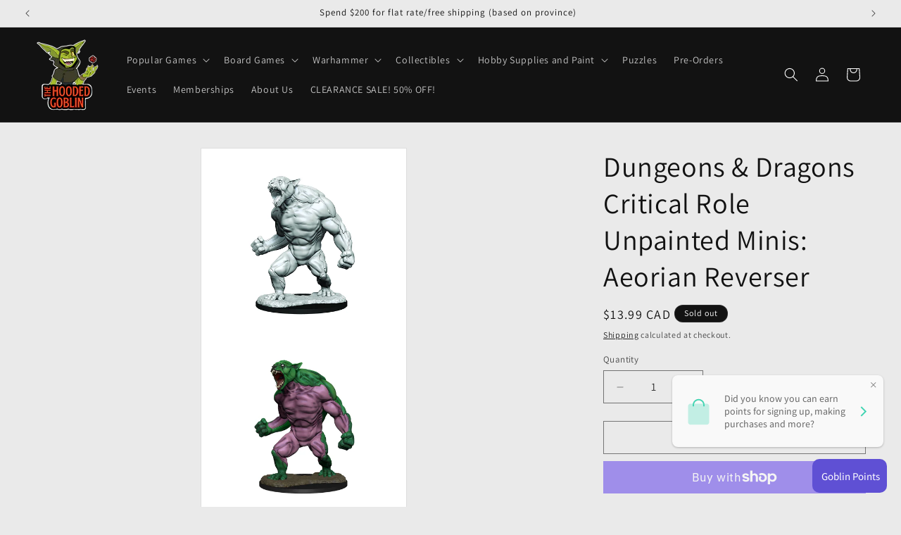

--- FILE ---
content_type: text/html; charset=utf-8
request_url: https://hoodedgoblin.com/products/dungeons-dragons-critical-role-unpainted-minis-aeorian-reverser
body_size: 35882
content:
<!doctype html>
<html class="js" lang="en">
  <head>
    <meta charset="utf-8">
    <meta http-equiv="X-UA-Compatible" content="IE=edge">
    <meta name="viewport" content="width=device-width,initial-scale=1">
    <meta name="theme-color" content="">
    <link rel="canonical" href="https://hoodedgoblin.com/products/dungeons-dragons-critical-role-unpainted-minis-aeorian-reverser"><link rel="preconnect" href="https://fonts.shopifycdn.com" crossorigin><title>
      Dungeons &amp; Dragons Critical Role Unpainted Minis: Aeorian Reverser
 &ndash; The Hooded Goblin</title>

    
      <meta name="description" content="Critical Role Unpainted Miniatures come with highly-detailed figures, primed and ready to paint out of the box. These fantastic miniatures include deep cuts for easier painting. The packaging displays these miniatures in a clear and visible format, so customers know exactly what they are getting.    Key Features: Featu">
    

    

<meta property="og:site_name" content="The Hooded Goblin">
<meta property="og:url" content="https://hoodedgoblin.com/products/dungeons-dragons-critical-role-unpainted-minis-aeorian-reverser">
<meta property="og:title" content="Dungeons &amp; Dragons Critical Role Unpainted Minis: Aeorian Reverser">
<meta property="og:type" content="product">
<meta property="og:description" content="Critical Role Unpainted Miniatures come with highly-detailed figures, primed and ready to paint out of the box. These fantastic miniatures include deep cuts for easier painting. The packaging displays these miniatures in a clear and visible format, so customers know exactly what they are getting.    Key Features: Featu"><meta property="og:image" content="http://hoodedgoblin.com/cdn/shop/products/raw_6_5f0a43d3-f795-4a36-9018-2f50b344ff9b.png?v=1636925177">
  <meta property="og:image:secure_url" content="https://hoodedgoblin.com/cdn/shop/products/raw_6_5f0a43d3-f795-4a36-9018-2f50b344ff9b.png?v=1636925177">
  <meta property="og:image:width" content="512">
  <meta property="og:image:height" content="964"><meta property="og:price:amount" content="13.99">
  <meta property="og:price:currency" content="CAD"><meta name="twitter:card" content="summary_large_image">
<meta name="twitter:title" content="Dungeons &amp; Dragons Critical Role Unpainted Minis: Aeorian Reverser">
<meta name="twitter:description" content="Critical Role Unpainted Miniatures come with highly-detailed figures, primed and ready to paint out of the box. These fantastic miniatures include deep cuts for easier painting. The packaging displays these miniatures in a clear and visible format, so customers know exactly what they are getting.    Key Features: Featu">


    <script src="//hoodedgoblin.com/cdn/shop/t/13/assets/constants.js?v=132983761750457495441736981725" defer="defer"></script>
    <script src="//hoodedgoblin.com/cdn/shop/t/13/assets/pubsub.js?v=158357773527763999511736981726" defer="defer"></script>
    <script src="//hoodedgoblin.com/cdn/shop/t/13/assets/global.js?v=152862011079830610291736981725" defer="defer"></script>
    <script src="//hoodedgoblin.com/cdn/shop/t/13/assets/details-disclosure.js?v=13653116266235556501736981725" defer="defer"></script>
    <script src="//hoodedgoblin.com/cdn/shop/t/13/assets/details-modal.js?v=25581673532751508451736981725" defer="defer"></script>
    <script src="//hoodedgoblin.com/cdn/shop/t/13/assets/search-form.js?v=133129549252120666541736981726" defer="defer"></script><script src="//hoodedgoblin.com/cdn/shop/t/13/assets/animations.js?v=88693664871331136111736981724" defer="defer"></script><script>window.performance && window.performance.mark && window.performance.mark('shopify.content_for_header.start');</script><meta name="google-site-verification" content="x0cO2HG0DXmL0Fm8EEX-TxaXUVbY0Oto-w0RyfjMwjk">
<meta name="facebook-domain-verification" content="ax8v7fa5ljeb5i11zh5v4vujf8cs5c">
<meta name="facebook-domain-verification" content="ls1kbd801fh1g8fhlsa36mkptpz0bg">
<meta name="facebook-domain-verification" content="wga3yfo6zps2x7uc4tgc90wn2bscr9">
<meta name="facebook-domain-verification" content="25vfap92llguddgkwi157xp31ftvth">
<meta id="shopify-digital-wallet" name="shopify-digital-wallet" content="/27927806/digital_wallets/dialog">
<meta name="shopify-checkout-api-token" content="4202b9078c35d8951059d8f35d895861">
<meta id="in-context-paypal-metadata" data-shop-id="27927806" data-venmo-supported="false" data-environment="production" data-locale="en_US" data-paypal-v4="true" data-currency="CAD">
<link rel="alternate" type="application/json+oembed" href="https://hoodedgoblin.com/products/dungeons-dragons-critical-role-unpainted-minis-aeorian-reverser.oembed">
<script async="async" src="/checkouts/internal/preloads.js?locale=en-CA"></script>
<link rel="preconnect" href="https://shop.app" crossorigin="anonymous">
<script async="async" src="https://shop.app/checkouts/internal/preloads.js?locale=en-CA&shop_id=27927806" crossorigin="anonymous"></script>
<script id="apple-pay-shop-capabilities" type="application/json">{"shopId":27927806,"countryCode":"CA","currencyCode":"CAD","merchantCapabilities":["supports3DS"],"merchantId":"gid:\/\/shopify\/Shop\/27927806","merchantName":"The Hooded Goblin","requiredBillingContactFields":["postalAddress","email","phone"],"requiredShippingContactFields":["postalAddress","email","phone"],"shippingType":"shipping","supportedNetworks":["visa","masterCard","discover","interac"],"total":{"type":"pending","label":"The Hooded Goblin","amount":"1.00"},"shopifyPaymentsEnabled":true,"supportsSubscriptions":true}</script>
<script id="shopify-features" type="application/json">{"accessToken":"4202b9078c35d8951059d8f35d895861","betas":["rich-media-storefront-analytics"],"domain":"hoodedgoblin.com","predictiveSearch":true,"shopId":27927806,"locale":"en"}</script>
<script>var Shopify = Shopify || {};
Shopify.shop = "the-hooded-goblin.myshopify.com";
Shopify.locale = "en";
Shopify.currency = {"active":"CAD","rate":"1.0"};
Shopify.country = "CA";
Shopify.theme = {"name":"Current Store Website Jan 16","id":123940339809,"schema_name":"Dawn","schema_version":"15.2.0","theme_store_id":887,"role":"main"};
Shopify.theme.handle = "null";
Shopify.theme.style = {"id":null,"handle":null};
Shopify.cdnHost = "hoodedgoblin.com/cdn";
Shopify.routes = Shopify.routes || {};
Shopify.routes.root = "/";</script>
<script type="module">!function(o){(o.Shopify=o.Shopify||{}).modules=!0}(window);</script>
<script>!function(o){function n(){var o=[];function n(){o.push(Array.prototype.slice.apply(arguments))}return n.q=o,n}var t=o.Shopify=o.Shopify||{};t.loadFeatures=n(),t.autoloadFeatures=n()}(window);</script>
<script>
  window.ShopifyPay = window.ShopifyPay || {};
  window.ShopifyPay.apiHost = "shop.app\/pay";
  window.ShopifyPay.redirectState = null;
</script>
<script id="shop-js-analytics" type="application/json">{"pageType":"product"}</script>
<script defer="defer" async type="module" src="//hoodedgoblin.com/cdn/shopifycloud/shop-js/modules/v2/client.init-shop-cart-sync_C5BV16lS.en.esm.js"></script>
<script defer="defer" async type="module" src="//hoodedgoblin.com/cdn/shopifycloud/shop-js/modules/v2/chunk.common_CygWptCX.esm.js"></script>
<script type="module">
  await import("//hoodedgoblin.com/cdn/shopifycloud/shop-js/modules/v2/client.init-shop-cart-sync_C5BV16lS.en.esm.js");
await import("//hoodedgoblin.com/cdn/shopifycloud/shop-js/modules/v2/chunk.common_CygWptCX.esm.js");

  window.Shopify.SignInWithShop?.initShopCartSync?.({"fedCMEnabled":true,"windoidEnabled":true});

</script>
<script defer="defer" async type="module" src="//hoodedgoblin.com/cdn/shopifycloud/shop-js/modules/v2/client.payment-terms_CZxnsJam.en.esm.js"></script>
<script defer="defer" async type="module" src="//hoodedgoblin.com/cdn/shopifycloud/shop-js/modules/v2/chunk.common_CygWptCX.esm.js"></script>
<script defer="defer" async type="module" src="//hoodedgoblin.com/cdn/shopifycloud/shop-js/modules/v2/chunk.modal_D71HUcav.esm.js"></script>
<script type="module">
  await import("//hoodedgoblin.com/cdn/shopifycloud/shop-js/modules/v2/client.payment-terms_CZxnsJam.en.esm.js");
await import("//hoodedgoblin.com/cdn/shopifycloud/shop-js/modules/v2/chunk.common_CygWptCX.esm.js");
await import("//hoodedgoblin.com/cdn/shopifycloud/shop-js/modules/v2/chunk.modal_D71HUcav.esm.js");

  
</script>
<script>
  window.Shopify = window.Shopify || {};
  if (!window.Shopify.featureAssets) window.Shopify.featureAssets = {};
  window.Shopify.featureAssets['shop-js'] = {"shop-cart-sync":["modules/v2/client.shop-cart-sync_ZFArdW7E.en.esm.js","modules/v2/chunk.common_CygWptCX.esm.js"],"init-fed-cm":["modules/v2/client.init-fed-cm_CmiC4vf6.en.esm.js","modules/v2/chunk.common_CygWptCX.esm.js"],"shop-button":["modules/v2/client.shop-button_tlx5R9nI.en.esm.js","modules/v2/chunk.common_CygWptCX.esm.js"],"shop-cash-offers":["modules/v2/client.shop-cash-offers_DOA2yAJr.en.esm.js","modules/v2/chunk.common_CygWptCX.esm.js","modules/v2/chunk.modal_D71HUcav.esm.js"],"init-windoid":["modules/v2/client.init-windoid_sURxWdc1.en.esm.js","modules/v2/chunk.common_CygWptCX.esm.js"],"shop-toast-manager":["modules/v2/client.shop-toast-manager_ClPi3nE9.en.esm.js","modules/v2/chunk.common_CygWptCX.esm.js"],"init-shop-email-lookup-coordinator":["modules/v2/client.init-shop-email-lookup-coordinator_B8hsDcYM.en.esm.js","modules/v2/chunk.common_CygWptCX.esm.js"],"init-shop-cart-sync":["modules/v2/client.init-shop-cart-sync_C5BV16lS.en.esm.js","modules/v2/chunk.common_CygWptCX.esm.js"],"avatar":["modules/v2/client.avatar_BTnouDA3.en.esm.js"],"pay-button":["modules/v2/client.pay-button_FdsNuTd3.en.esm.js","modules/v2/chunk.common_CygWptCX.esm.js"],"init-customer-accounts":["modules/v2/client.init-customer-accounts_DxDtT_ad.en.esm.js","modules/v2/client.shop-login-button_C5VAVYt1.en.esm.js","modules/v2/chunk.common_CygWptCX.esm.js","modules/v2/chunk.modal_D71HUcav.esm.js"],"init-shop-for-new-customer-accounts":["modules/v2/client.init-shop-for-new-customer-accounts_ChsxoAhi.en.esm.js","modules/v2/client.shop-login-button_C5VAVYt1.en.esm.js","modules/v2/chunk.common_CygWptCX.esm.js","modules/v2/chunk.modal_D71HUcav.esm.js"],"shop-login-button":["modules/v2/client.shop-login-button_C5VAVYt1.en.esm.js","modules/v2/chunk.common_CygWptCX.esm.js","modules/v2/chunk.modal_D71HUcav.esm.js"],"init-customer-accounts-sign-up":["modules/v2/client.init-customer-accounts-sign-up_CPSyQ0Tj.en.esm.js","modules/v2/client.shop-login-button_C5VAVYt1.en.esm.js","modules/v2/chunk.common_CygWptCX.esm.js","modules/v2/chunk.modal_D71HUcav.esm.js"],"shop-follow-button":["modules/v2/client.shop-follow-button_Cva4Ekp9.en.esm.js","modules/v2/chunk.common_CygWptCX.esm.js","modules/v2/chunk.modal_D71HUcav.esm.js"],"checkout-modal":["modules/v2/client.checkout-modal_BPM8l0SH.en.esm.js","modules/v2/chunk.common_CygWptCX.esm.js","modules/v2/chunk.modal_D71HUcav.esm.js"],"lead-capture":["modules/v2/client.lead-capture_Bi8yE_yS.en.esm.js","modules/v2/chunk.common_CygWptCX.esm.js","modules/v2/chunk.modal_D71HUcav.esm.js"],"shop-login":["modules/v2/client.shop-login_D6lNrXab.en.esm.js","modules/v2/chunk.common_CygWptCX.esm.js","modules/v2/chunk.modal_D71HUcav.esm.js"],"payment-terms":["modules/v2/client.payment-terms_CZxnsJam.en.esm.js","modules/v2/chunk.common_CygWptCX.esm.js","modules/v2/chunk.modal_D71HUcav.esm.js"]};
</script>
<script>(function() {
  var isLoaded = false;
  function asyncLoad() {
    if (isLoaded) return;
    isLoaded = true;
    var urls = ["\/\/cdn.shopify.com\/proxy\/6c3702ca721c33a10be5a5c31cd151a20ecc5916331fafafc11dcd8f9ac790d9\/bingshoppingtool-t2app-prod.trafficmanager.net\/uet\/tracking_script?shop=the-hooded-goblin.myshopify.com\u0026sp-cache-control=cHVibGljLCBtYXgtYWdlPTkwMA","https:\/\/static.klaviyo.com\/onsite\/js\/U25fvj\/klaviyo.js?company_id=U25fvj\u0026shop=the-hooded-goblin.myshopify.com"];
    for (var i = 0; i < urls.length; i++) {
      var s = document.createElement('script');
      s.type = 'text/javascript';
      s.async = true;
      s.src = urls[i];
      var x = document.getElementsByTagName('script')[0];
      x.parentNode.insertBefore(s, x);
    }
  };
  if(window.attachEvent) {
    window.attachEvent('onload', asyncLoad);
  } else {
    window.addEventListener('load', asyncLoad, false);
  }
})();</script>
<script id="__st">var __st={"a":27927806,"offset":-18000,"reqid":"a84ba1a0-a577-48ac-bada-abbd3aad55d1-1768791365","pageurl":"hoodedgoblin.com\/products\/dungeons-dragons-critical-role-unpainted-minis-aeorian-reverser","u":"b72123d07792","p":"product","rtyp":"product","rid":6681814925409};</script>
<script>window.ShopifyPaypalV4VisibilityTracking = true;</script>
<script id="captcha-bootstrap">!function(){'use strict';const t='contact',e='account',n='new_comment',o=[[t,t],['blogs',n],['comments',n],[t,'customer']],c=[[e,'customer_login'],[e,'guest_login'],[e,'recover_customer_password'],[e,'create_customer']],r=t=>t.map((([t,e])=>`form[action*='/${t}']:not([data-nocaptcha='true']) input[name='form_type'][value='${e}']`)).join(','),a=t=>()=>t?[...document.querySelectorAll(t)].map((t=>t.form)):[];function s(){const t=[...o],e=r(t);return a(e)}const i='password',u='form_key',d=['recaptcha-v3-token','g-recaptcha-response','h-captcha-response',i],f=()=>{try{return window.sessionStorage}catch{return}},m='__shopify_v',_=t=>t.elements[u];function p(t,e,n=!1){try{const o=window.sessionStorage,c=JSON.parse(o.getItem(e)),{data:r}=function(t){const{data:e,action:n}=t;return t[m]||n?{data:e,action:n}:{data:t,action:n}}(c);for(const[e,n]of Object.entries(r))t.elements[e]&&(t.elements[e].value=n);n&&o.removeItem(e)}catch(o){console.error('form repopulation failed',{error:o})}}const l='form_type',E='cptcha';function T(t){t.dataset[E]=!0}const w=window,h=w.document,L='Shopify',v='ce_forms',y='captcha';let A=!1;((t,e)=>{const n=(g='f06e6c50-85a8-45c8-87d0-21a2b65856fe',I='https://cdn.shopify.com/shopifycloud/storefront-forms-hcaptcha/ce_storefront_forms_captcha_hcaptcha.v1.5.2.iife.js',D={infoText:'Protected by hCaptcha',privacyText:'Privacy',termsText:'Terms'},(t,e,n)=>{const o=w[L][v],c=o.bindForm;if(c)return c(t,g,e,D).then(n);var r;o.q.push([[t,g,e,D],n]),r=I,A||(h.body.append(Object.assign(h.createElement('script'),{id:'captcha-provider',async:!0,src:r})),A=!0)});var g,I,D;w[L]=w[L]||{},w[L][v]=w[L][v]||{},w[L][v].q=[],w[L][y]=w[L][y]||{},w[L][y].protect=function(t,e){n(t,void 0,e),T(t)},Object.freeze(w[L][y]),function(t,e,n,w,h,L){const[v,y,A,g]=function(t,e,n){const i=e?o:[],u=t?c:[],d=[...i,...u],f=r(d),m=r(i),_=r(d.filter((([t,e])=>n.includes(e))));return[a(f),a(m),a(_),s()]}(w,h,L),I=t=>{const e=t.target;return e instanceof HTMLFormElement?e:e&&e.form},D=t=>v().includes(t);t.addEventListener('submit',(t=>{const e=I(t);if(!e)return;const n=D(e)&&!e.dataset.hcaptchaBound&&!e.dataset.recaptchaBound,o=_(e),c=g().includes(e)&&(!o||!o.value);(n||c)&&t.preventDefault(),c&&!n&&(function(t){try{if(!f())return;!function(t){const e=f();if(!e)return;const n=_(t);if(!n)return;const o=n.value;o&&e.removeItem(o)}(t);const e=Array.from(Array(32),(()=>Math.random().toString(36)[2])).join('');!function(t,e){_(t)||t.append(Object.assign(document.createElement('input'),{type:'hidden',name:u})),t.elements[u].value=e}(t,e),function(t,e){const n=f();if(!n)return;const o=[...t.querySelectorAll(`input[type='${i}']`)].map((({name:t})=>t)),c=[...d,...o],r={};for(const[a,s]of new FormData(t).entries())c.includes(a)||(r[a]=s);n.setItem(e,JSON.stringify({[m]:1,action:t.action,data:r}))}(t,e)}catch(e){console.error('failed to persist form',e)}}(e),e.submit())}));const S=(t,e)=>{t&&!t.dataset[E]&&(n(t,e.some((e=>e===t))),T(t))};for(const o of['focusin','change'])t.addEventListener(o,(t=>{const e=I(t);D(e)&&S(e,y())}));const B=e.get('form_key'),M=e.get(l),P=B&&M;t.addEventListener('DOMContentLoaded',(()=>{const t=y();if(P)for(const e of t)e.elements[l].value===M&&p(e,B);[...new Set([...A(),...v().filter((t=>'true'===t.dataset.shopifyCaptcha))])].forEach((e=>S(e,t)))}))}(h,new URLSearchParams(w.location.search),n,t,e,['guest_login'])})(!0,!0)}();</script>
<script integrity="sha256-4kQ18oKyAcykRKYeNunJcIwy7WH5gtpwJnB7kiuLZ1E=" data-source-attribution="shopify.loadfeatures" defer="defer" src="//hoodedgoblin.com/cdn/shopifycloud/storefront/assets/storefront/load_feature-a0a9edcb.js" crossorigin="anonymous"></script>
<script crossorigin="anonymous" defer="defer" src="//hoodedgoblin.com/cdn/shopifycloud/storefront/assets/shopify_pay/storefront-65b4c6d7.js?v=20250812"></script>
<script data-source-attribution="shopify.dynamic_checkout.dynamic.init">var Shopify=Shopify||{};Shopify.PaymentButton=Shopify.PaymentButton||{isStorefrontPortableWallets:!0,init:function(){window.Shopify.PaymentButton.init=function(){};var t=document.createElement("script");t.src="https://hoodedgoblin.com/cdn/shopifycloud/portable-wallets/latest/portable-wallets.en.js",t.type="module",document.head.appendChild(t)}};
</script>
<script data-source-attribution="shopify.dynamic_checkout.buyer_consent">
  function portableWalletsHideBuyerConsent(e){var t=document.getElementById("shopify-buyer-consent"),n=document.getElementById("shopify-subscription-policy-button");t&&n&&(t.classList.add("hidden"),t.setAttribute("aria-hidden","true"),n.removeEventListener("click",e))}function portableWalletsShowBuyerConsent(e){var t=document.getElementById("shopify-buyer-consent"),n=document.getElementById("shopify-subscription-policy-button");t&&n&&(t.classList.remove("hidden"),t.removeAttribute("aria-hidden"),n.addEventListener("click",e))}window.Shopify?.PaymentButton&&(window.Shopify.PaymentButton.hideBuyerConsent=portableWalletsHideBuyerConsent,window.Shopify.PaymentButton.showBuyerConsent=portableWalletsShowBuyerConsent);
</script>
<script>
  function portableWalletsCleanup(e){e&&e.src&&console.error("Failed to load portable wallets script "+e.src);var t=document.querySelectorAll("shopify-accelerated-checkout .shopify-payment-button__skeleton, shopify-accelerated-checkout-cart .wallet-cart-button__skeleton"),e=document.getElementById("shopify-buyer-consent");for(let e=0;e<t.length;e++)t[e].remove();e&&e.remove()}function portableWalletsNotLoadedAsModule(e){e instanceof ErrorEvent&&"string"==typeof e.message&&e.message.includes("import.meta")&&"string"==typeof e.filename&&e.filename.includes("portable-wallets")&&(window.removeEventListener("error",portableWalletsNotLoadedAsModule),window.Shopify.PaymentButton.failedToLoad=e,"loading"===document.readyState?document.addEventListener("DOMContentLoaded",window.Shopify.PaymentButton.init):window.Shopify.PaymentButton.init())}window.addEventListener("error",portableWalletsNotLoadedAsModule);
</script>

<script type="module" src="https://hoodedgoblin.com/cdn/shopifycloud/portable-wallets/latest/portable-wallets.en.js" onError="portableWalletsCleanup(this)" crossorigin="anonymous"></script>
<script nomodule>
  document.addEventListener("DOMContentLoaded", portableWalletsCleanup);
</script>

<link id="shopify-accelerated-checkout-styles" rel="stylesheet" media="screen" href="https://hoodedgoblin.com/cdn/shopifycloud/portable-wallets/latest/accelerated-checkout-backwards-compat.css" crossorigin="anonymous">
<style id="shopify-accelerated-checkout-cart">
        #shopify-buyer-consent {
  margin-top: 1em;
  display: inline-block;
  width: 100%;
}

#shopify-buyer-consent.hidden {
  display: none;
}

#shopify-subscription-policy-button {
  background: none;
  border: none;
  padding: 0;
  text-decoration: underline;
  font-size: inherit;
  cursor: pointer;
}

#shopify-subscription-policy-button::before {
  box-shadow: none;
}

      </style>
<script id="sections-script" data-sections="header" defer="defer" src="//hoodedgoblin.com/cdn/shop/t/13/compiled_assets/scripts.js?v=2064"></script>
<script>window.performance && window.performance.mark && window.performance.mark('shopify.content_for_header.end');</script>


    <style data-shopify>
      @font-face {
  font-family: Assistant;
  font-weight: 400;
  font-style: normal;
  font-display: swap;
  src: url("//hoodedgoblin.com/cdn/fonts/assistant/assistant_n4.9120912a469cad1cc292572851508ca49d12e768.woff2") format("woff2"),
       url("//hoodedgoblin.com/cdn/fonts/assistant/assistant_n4.6e9875ce64e0fefcd3f4446b7ec9036b3ddd2985.woff") format("woff");
}

      @font-face {
  font-family: Assistant;
  font-weight: 700;
  font-style: normal;
  font-display: swap;
  src: url("//hoodedgoblin.com/cdn/fonts/assistant/assistant_n7.bf44452348ec8b8efa3aa3068825305886b1c83c.woff2") format("woff2"),
       url("//hoodedgoblin.com/cdn/fonts/assistant/assistant_n7.0c887fee83f6b3bda822f1150b912c72da0f7b64.woff") format("woff");
}

      
      
      @font-face {
  font-family: Assistant;
  font-weight: 400;
  font-style: normal;
  font-display: swap;
  src: url("//hoodedgoblin.com/cdn/fonts/assistant/assistant_n4.9120912a469cad1cc292572851508ca49d12e768.woff2") format("woff2"),
       url("//hoodedgoblin.com/cdn/fonts/assistant/assistant_n4.6e9875ce64e0fefcd3f4446b7ec9036b3ddd2985.woff") format("woff");
}


      
        :root,
        .color-background-1 {
          --color-background: 234,234,234;
        
          --gradient-background: #eaeaea;
        

        

        --color-foreground: 18,18,18;
        --color-background-contrast: 170,170,170;
        --color-shadow: 18,18,18;
        --color-button: 18,18,18;
        --color-button-text: 255,255,255;
        --color-secondary-button: 234,234,234;
        --color-secondary-button-text: 0,0,0;
        --color-link: 0,0,0;
        --color-badge-foreground: 18,18,18;
        --color-badge-background: 234,234,234;
        --color-badge-border: 18,18,18;
        --payment-terms-background-color: rgb(234 234 234);
      }
      
        
        .color-background-2 {
          --color-background: 0,105,207;
        
          --gradient-background: #0069cf;
        

        

        --color-foreground: 18,18,18;
        --color-background-contrast: 0,40,79;
        --color-shadow: 18,18,18;
        --color-button: 18,18,18;
        --color-button-text: 0,105,207;
        --color-secondary-button: 0,105,207;
        --color-secondary-button-text: 18,18,18;
        --color-link: 18,18,18;
        --color-badge-foreground: 18,18,18;
        --color-badge-background: 0,105,207;
        --color-badge-border: 18,18,18;
        --payment-terms-background-color: rgb(0 105 207);
      }
      
        
        .color-inverse {
          --color-background: 18,18,18;
        
          --gradient-background: #121212;
        

        

        --color-foreground: 255,255,255;
        --color-background-contrast: 146,146,146;
        --color-shadow: 18,18,18;
        --color-button: 234,234,234;
        --color-button-text: 18,18,18;
        --color-secondary-button: 18,18,18;
        --color-secondary-button-text: 255,255,255;
        --color-link: 255,255,255;
        --color-badge-foreground: 255,255,255;
        --color-badge-background: 18,18,18;
        --color-badge-border: 255,255,255;
        --payment-terms-background-color: rgb(18 18 18);
      }
      
        
        .color-accent-1 {
          --color-background: 18,18,18;
        
          --gradient-background: #121212;
        

        

        --color-foreground: 255,255,255;
        --color-background-contrast: 146,146,146;
        --color-shadow: 18,18,18;
        --color-button: 255,255,255;
        --color-button-text: 18,18,18;
        --color-secondary-button: 18,18,18;
        --color-secondary-button-text: 255,255,255;
        --color-link: 255,255,255;
        --color-badge-foreground: 255,255,255;
        --color-badge-background: 18,18,18;
        --color-badge-border: 255,255,255;
        --payment-terms-background-color: rgb(18 18 18);
      }
      
        
        .color-accent-2 {
          --color-background: 0,0,0;
        
          --gradient-background: rgba(0,0,0,0);
        

        

        --color-foreground: 255,255,255;
        --color-background-contrast: 128,128,128;
        --color-shadow: 18,18,18;
        --color-button: 255,255,255;
        --color-button-text: 0,0,0;
        --color-secondary-button: 0,0,0;
        --color-secondary-button-text: 255,255,255;
        --color-link: 255,255,255;
        --color-badge-foreground: 255,255,255;
        --color-badge-background: 0,0,0;
        --color-badge-border: 255,255,255;
        --payment-terms-background-color: rgb(0 0 0);
      }
      
        
        .color-scheme-1617c7ff-fef1-43ab-8b74-24c47c08abef {
          --color-background: 234,234,234;
        
          --gradient-background: #eaeaea;
        

        

        --color-foreground: 18,18,18;
        --color-background-contrast: 170,170,170;
        --color-shadow: 18,18,18;
        --color-button: 18,18,18;
        --color-button-text: 255,255,255;
        --color-secondary-button: 234,234,234;
        --color-secondary-button-text: 0,0,0;
        --color-link: 0,0,0;
        --color-badge-foreground: 18,18,18;
        --color-badge-background: 234,234,234;
        --color-badge-border: 18,18,18;
        --payment-terms-background-color: rgb(234 234 234);
      }
      

      body, .color-background-1, .color-background-2, .color-inverse, .color-accent-1, .color-accent-2, .color-scheme-1617c7ff-fef1-43ab-8b74-24c47c08abef {
        color: rgba(var(--color-foreground), 0.75);
        background-color: rgb(var(--color-background));
      }

      :root {
        --font-body-family: Assistant, sans-serif;
        --font-body-style: normal;
        --font-body-weight: 400;
        --font-body-weight-bold: 700;

        --font-heading-family: Assistant, sans-serif;
        --font-heading-style: normal;
        --font-heading-weight: 400;

        --font-body-scale: 1.0;
        --font-heading-scale: 1.0;

        --media-padding: px;
        --media-border-opacity: 0.05;
        --media-border-width: 1px;
        --media-radius: 0px;
        --media-shadow-opacity: 0.0;
        --media-shadow-horizontal-offset: 0px;
        --media-shadow-vertical-offset: 4px;
        --media-shadow-blur-radius: 5px;
        --media-shadow-visible: 0;

        --page-width: 160rem;
        --page-width-margin: 0rem;

        --product-card-image-padding: 0.0rem;
        --product-card-corner-radius: 0.0rem;
        --product-card-text-alignment: left;
        --product-card-border-width: 0.0rem;
        --product-card-border-opacity: 0.1;
        --product-card-shadow-opacity: 0.0;
        --product-card-shadow-visible: 0;
        --product-card-shadow-horizontal-offset: 0.0rem;
        --product-card-shadow-vertical-offset: 0.4rem;
        --product-card-shadow-blur-radius: 0.5rem;

        --collection-card-image-padding: 0.0rem;
        --collection-card-corner-radius: 0.0rem;
        --collection-card-text-alignment: left;
        --collection-card-border-width: 0.0rem;
        --collection-card-border-opacity: 0.1;
        --collection-card-shadow-opacity: 0.0;
        --collection-card-shadow-visible: 0;
        --collection-card-shadow-horizontal-offset: 0.0rem;
        --collection-card-shadow-vertical-offset: 0.4rem;
        --collection-card-shadow-blur-radius: 0.5rem;

        --blog-card-image-padding: 0.0rem;
        --blog-card-corner-radius: 0.0rem;
        --blog-card-text-alignment: left;
        --blog-card-border-width: 0.0rem;
        --blog-card-border-opacity: 0.1;
        --blog-card-shadow-opacity: 0.0;
        --blog-card-shadow-visible: 0;
        --blog-card-shadow-horizontal-offset: 0.0rem;
        --blog-card-shadow-vertical-offset: 0.4rem;
        --blog-card-shadow-blur-radius: 0.5rem;

        --badge-corner-radius: 4.0rem;

        --popup-border-width: 1px;
        --popup-border-opacity: 0.1;
        --popup-corner-radius: 0px;
        --popup-shadow-opacity: 0.0;
        --popup-shadow-horizontal-offset: 0px;
        --popup-shadow-vertical-offset: 4px;
        --popup-shadow-blur-radius: 5px;

        --drawer-border-width: 1px;
        --drawer-border-opacity: 0.1;
        --drawer-shadow-opacity: 0.0;
        --drawer-shadow-horizontal-offset: 0px;
        --drawer-shadow-vertical-offset: 4px;
        --drawer-shadow-blur-radius: 5px;

        --spacing-sections-desktop: 0px;
        --spacing-sections-mobile: 0px;

        --grid-desktop-vertical-spacing: 8px;
        --grid-desktop-horizontal-spacing: 8px;
        --grid-mobile-vertical-spacing: 4px;
        --grid-mobile-horizontal-spacing: 4px;

        --text-boxes-border-opacity: 0.1;
        --text-boxes-border-width: 0px;
        --text-boxes-radius: 0px;
        --text-boxes-shadow-opacity: 0.0;
        --text-boxes-shadow-visible: 0;
        --text-boxes-shadow-horizontal-offset: 0px;
        --text-boxes-shadow-vertical-offset: 4px;
        --text-boxes-shadow-blur-radius: 5px;

        --buttons-radius: 0px;
        --buttons-radius-outset: 0px;
        --buttons-border-width: 1px;
        --buttons-border-opacity: 1.0;
        --buttons-shadow-opacity: 0.0;
        --buttons-shadow-visible: 0;
        --buttons-shadow-horizontal-offset: 0px;
        --buttons-shadow-vertical-offset: 4px;
        --buttons-shadow-blur-radius: 5px;
        --buttons-border-offset: 0px;

        --inputs-radius: 0px;
        --inputs-border-width: 1px;
        --inputs-border-opacity: 0.55;
        --inputs-shadow-opacity: 0.0;
        --inputs-shadow-horizontal-offset: 0px;
        --inputs-margin-offset: 0px;
        --inputs-shadow-vertical-offset: 4px;
        --inputs-shadow-blur-radius: 5px;
        --inputs-radius-outset: 0px;

        --variant-pills-radius: 40px;
        --variant-pills-border-width: 1px;
        --variant-pills-border-opacity: 0.55;
        --variant-pills-shadow-opacity: 0.0;
        --variant-pills-shadow-horizontal-offset: 0px;
        --variant-pills-shadow-vertical-offset: 4px;
        --variant-pills-shadow-blur-radius: 5px;
      }

      *,
      *::before,
      *::after {
        box-sizing: inherit;
      }

      html {
        box-sizing: border-box;
        font-size: calc(var(--font-body-scale) * 62.5%);
        height: 100%;
      }

      body {
        display: grid;
        grid-template-rows: auto auto 1fr auto;
        grid-template-columns: 100%;
        min-height: 100%;
        margin: 0;
        font-size: 1.5rem;
        letter-spacing: 0.06rem;
        line-height: calc(1 + 0.8 / var(--font-body-scale));
        font-family: var(--font-body-family);
        font-style: var(--font-body-style);
        font-weight: var(--font-body-weight);
      }

      @media screen and (min-width: 750px) {
        body {
          font-size: 1.6rem;
        }
      }
    </style>

    <link href="//hoodedgoblin.com/cdn/shop/t/13/assets/base.css?v=159841507637079171801736981724" rel="stylesheet" type="text/css" media="all" />
    <link rel="stylesheet" href="//hoodedgoblin.com/cdn/shop/t/13/assets/component-cart-items.css?v=123238115697927560811736981724" media="print" onload="this.media='all'">
      <link rel="preload" as="font" href="//hoodedgoblin.com/cdn/fonts/assistant/assistant_n4.9120912a469cad1cc292572851508ca49d12e768.woff2" type="font/woff2" crossorigin>
      

      <link rel="preload" as="font" href="//hoodedgoblin.com/cdn/fonts/assistant/assistant_n4.9120912a469cad1cc292572851508ca49d12e768.woff2" type="font/woff2" crossorigin>
      
<link
        rel="stylesheet"
        href="//hoodedgoblin.com/cdn/shop/t/13/assets/component-predictive-search.css?v=118923337488134913561736981724"
        media="print"
        onload="this.media='all'"
      ><script>
      if (Shopify.designMode) {
        document.documentElement.classList.add('shopify-design-mode');
      }
    </script>
  <!-- BEGIN app block: shopify://apps/loyalty-rewards-and-referrals/blocks/embed-sdk/6f172e67-4106-4ac0-89c5-b32a069b3101 -->

<style
  type='text/css'
  data-lion-app-styles='main'
  data-lion-app-styles-settings='{&quot;disableBundledCSS&quot;:false,&quot;disableBundledFonts&quot;:false,&quot;useClassIsolator&quot;:false}'
></style>

<!-- loyaltylion.snippet.version=8056bbc037+8007 -->

<script>
  
  !function(t,n){function o(n){var o=t.getElementsByTagName("script")[0],i=t.createElement("script");i.src=n,i.crossOrigin="",o.parentNode.insertBefore(i,o)}if(!n.isLoyaltyLion){window.loyaltylion=n,void 0===window.lion&&(window.lion=n),n.version=2,n.isLoyaltyLion=!0;var i=new Date,e=i.getFullYear().toString()+i.getMonth().toString()+i.getDate().toString();o("https://sdk.loyaltylion.net/static/2/loader.js?t="+e);var r=!1;n.init=function(t){if(r)throw new Error("Cannot call lion.init more than once");r=!0;var a=n._token=t.token;if(!a)throw new Error("Token must be supplied to lion.init");for(var l=[],s="_push configure bootstrap shutdown on removeListener authenticateCustomer".split(" "),c=0;c<s.length;c+=1)!function(t,n){t[n]=function(){l.push([n,Array.prototype.slice.call(arguments,0)])}}(n,s[c]);o("https://sdk.loyaltylion.net/sdk/start/"+a+".js?t="+e+i.getHours().toString()),n._initData=t,n._buffer=l}}}(document,window.loyaltylion||[]);

  
    
      loyaltylion.init(
        { token: "fdbdba9eeeebaf4737f4d18b76a435a3" }
      );
    
  

  loyaltylion.configure({
    disableBundledCSS: false,
    disableBundledFonts: false,
    useClassIsolator: false,
  })

  
</script>



<!-- END app block --><script src="https://cdn.shopify.com/extensions/cfc76123-b24f-4e9a-a1dc-585518796af7/forms-2294/assets/shopify-forms-loader.js" type="text/javascript" defer="defer"></script>
<link href="https://monorail-edge.shopifysvc.com" rel="dns-prefetch">
<script>(function(){if ("sendBeacon" in navigator && "performance" in window) {try {var session_token_from_headers = performance.getEntriesByType('navigation')[0].serverTiming.find(x => x.name == '_s').description;} catch {var session_token_from_headers = undefined;}var session_cookie_matches = document.cookie.match(/_shopify_s=([^;]*)/);var session_token_from_cookie = session_cookie_matches && session_cookie_matches.length === 2 ? session_cookie_matches[1] : "";var session_token = session_token_from_headers || session_token_from_cookie || "";function handle_abandonment_event(e) {var entries = performance.getEntries().filter(function(entry) {return /monorail-edge.shopifysvc.com/.test(entry.name);});if (!window.abandonment_tracked && entries.length === 0) {window.abandonment_tracked = true;var currentMs = Date.now();var navigation_start = performance.timing.navigationStart;var payload = {shop_id: 27927806,url: window.location.href,navigation_start,duration: currentMs - navigation_start,session_token,page_type: "product"};window.navigator.sendBeacon("https://monorail-edge.shopifysvc.com/v1/produce", JSON.stringify({schema_id: "online_store_buyer_site_abandonment/1.1",payload: payload,metadata: {event_created_at_ms: currentMs,event_sent_at_ms: currentMs}}));}}window.addEventListener('pagehide', handle_abandonment_event);}}());</script>
<script id="web-pixels-manager-setup">(function e(e,d,r,n,o){if(void 0===o&&(o={}),!Boolean(null===(a=null===(i=window.Shopify)||void 0===i?void 0:i.analytics)||void 0===a?void 0:a.replayQueue)){var i,a;window.Shopify=window.Shopify||{};var t=window.Shopify;t.analytics=t.analytics||{};var s=t.analytics;s.replayQueue=[],s.publish=function(e,d,r){return s.replayQueue.push([e,d,r]),!0};try{self.performance.mark("wpm:start")}catch(e){}var l=function(){var e={modern:/Edge?\/(1{2}[4-9]|1[2-9]\d|[2-9]\d{2}|\d{4,})\.\d+(\.\d+|)|Firefox\/(1{2}[4-9]|1[2-9]\d|[2-9]\d{2}|\d{4,})\.\d+(\.\d+|)|Chrom(ium|e)\/(9{2}|\d{3,})\.\d+(\.\d+|)|(Maci|X1{2}).+ Version\/(15\.\d+|(1[6-9]|[2-9]\d|\d{3,})\.\d+)([,.]\d+|)( \(\w+\)|)( Mobile\/\w+|) Safari\/|Chrome.+OPR\/(9{2}|\d{3,})\.\d+\.\d+|(CPU[ +]OS|iPhone[ +]OS|CPU[ +]iPhone|CPU IPhone OS|CPU iPad OS)[ +]+(15[._]\d+|(1[6-9]|[2-9]\d|\d{3,})[._]\d+)([._]\d+|)|Android:?[ /-](13[3-9]|1[4-9]\d|[2-9]\d{2}|\d{4,})(\.\d+|)(\.\d+|)|Android.+Firefox\/(13[5-9]|1[4-9]\d|[2-9]\d{2}|\d{4,})\.\d+(\.\d+|)|Android.+Chrom(ium|e)\/(13[3-9]|1[4-9]\d|[2-9]\d{2}|\d{4,})\.\d+(\.\d+|)|SamsungBrowser\/([2-9]\d|\d{3,})\.\d+/,legacy:/Edge?\/(1[6-9]|[2-9]\d|\d{3,})\.\d+(\.\d+|)|Firefox\/(5[4-9]|[6-9]\d|\d{3,})\.\d+(\.\d+|)|Chrom(ium|e)\/(5[1-9]|[6-9]\d|\d{3,})\.\d+(\.\d+|)([\d.]+$|.*Safari\/(?![\d.]+ Edge\/[\d.]+$))|(Maci|X1{2}).+ Version\/(10\.\d+|(1[1-9]|[2-9]\d|\d{3,})\.\d+)([,.]\d+|)( \(\w+\)|)( Mobile\/\w+|) Safari\/|Chrome.+OPR\/(3[89]|[4-9]\d|\d{3,})\.\d+\.\d+|(CPU[ +]OS|iPhone[ +]OS|CPU[ +]iPhone|CPU IPhone OS|CPU iPad OS)[ +]+(10[._]\d+|(1[1-9]|[2-9]\d|\d{3,})[._]\d+)([._]\d+|)|Android:?[ /-](13[3-9]|1[4-9]\d|[2-9]\d{2}|\d{4,})(\.\d+|)(\.\d+|)|Mobile Safari.+OPR\/([89]\d|\d{3,})\.\d+\.\d+|Android.+Firefox\/(13[5-9]|1[4-9]\d|[2-9]\d{2}|\d{4,})\.\d+(\.\d+|)|Android.+Chrom(ium|e)\/(13[3-9]|1[4-9]\d|[2-9]\d{2}|\d{4,})\.\d+(\.\d+|)|Android.+(UC? ?Browser|UCWEB|U3)[ /]?(15\.([5-9]|\d{2,})|(1[6-9]|[2-9]\d|\d{3,})\.\d+)\.\d+|SamsungBrowser\/(5\.\d+|([6-9]|\d{2,})\.\d+)|Android.+MQ{2}Browser\/(14(\.(9|\d{2,})|)|(1[5-9]|[2-9]\d|\d{3,})(\.\d+|))(\.\d+|)|K[Aa][Ii]OS\/(3\.\d+|([4-9]|\d{2,})\.\d+)(\.\d+|)/},d=e.modern,r=e.legacy,n=navigator.userAgent;return n.match(d)?"modern":n.match(r)?"legacy":"unknown"}(),u="modern"===l?"modern":"legacy",c=(null!=n?n:{modern:"",legacy:""})[u],f=function(e){return[e.baseUrl,"/wpm","/b",e.hashVersion,"modern"===e.buildTarget?"m":"l",".js"].join("")}({baseUrl:d,hashVersion:r,buildTarget:u}),m=function(e){var d=e.version,r=e.bundleTarget,n=e.surface,o=e.pageUrl,i=e.monorailEndpoint;return{emit:function(e){var a=e.status,t=e.errorMsg,s=(new Date).getTime(),l=JSON.stringify({metadata:{event_sent_at_ms:s},events:[{schema_id:"web_pixels_manager_load/3.1",payload:{version:d,bundle_target:r,page_url:o,status:a,surface:n,error_msg:t},metadata:{event_created_at_ms:s}}]});if(!i)return console&&console.warn&&console.warn("[Web Pixels Manager] No Monorail endpoint provided, skipping logging."),!1;try{return self.navigator.sendBeacon.bind(self.navigator)(i,l)}catch(e){}var u=new XMLHttpRequest;try{return u.open("POST",i,!0),u.setRequestHeader("Content-Type","text/plain"),u.send(l),!0}catch(e){return console&&console.warn&&console.warn("[Web Pixels Manager] Got an unhandled error while logging to Monorail."),!1}}}}({version:r,bundleTarget:l,surface:e.surface,pageUrl:self.location.href,monorailEndpoint:e.monorailEndpoint});try{o.browserTarget=l,function(e){var d=e.src,r=e.async,n=void 0===r||r,o=e.onload,i=e.onerror,a=e.sri,t=e.scriptDataAttributes,s=void 0===t?{}:t,l=document.createElement("script"),u=document.querySelector("head"),c=document.querySelector("body");if(l.async=n,l.src=d,a&&(l.integrity=a,l.crossOrigin="anonymous"),s)for(var f in s)if(Object.prototype.hasOwnProperty.call(s,f))try{l.dataset[f]=s[f]}catch(e){}if(o&&l.addEventListener("load",o),i&&l.addEventListener("error",i),u)u.appendChild(l);else{if(!c)throw new Error("Did not find a head or body element to append the script");c.appendChild(l)}}({src:f,async:!0,onload:function(){if(!function(){var e,d;return Boolean(null===(d=null===(e=window.Shopify)||void 0===e?void 0:e.analytics)||void 0===d?void 0:d.initialized)}()){var d=window.webPixelsManager.init(e)||void 0;if(d){var r=window.Shopify.analytics;r.replayQueue.forEach((function(e){var r=e[0],n=e[1],o=e[2];d.publishCustomEvent(r,n,o)})),r.replayQueue=[],r.publish=d.publishCustomEvent,r.visitor=d.visitor,r.initialized=!0}}},onerror:function(){return m.emit({status:"failed",errorMsg:"".concat(f," has failed to load")})},sri:function(e){var d=/^sha384-[A-Za-z0-9+/=]+$/;return"string"==typeof e&&d.test(e)}(c)?c:"",scriptDataAttributes:o}),m.emit({status:"loading"})}catch(e){m.emit({status:"failed",errorMsg:(null==e?void 0:e.message)||"Unknown error"})}}})({shopId: 27927806,storefrontBaseUrl: "https://hoodedgoblin.com",extensionsBaseUrl: "https://extensions.shopifycdn.com/cdn/shopifycloud/web-pixels-manager",monorailEndpoint: "https://monorail-edge.shopifysvc.com/unstable/produce_batch",surface: "storefront-renderer",enabledBetaFlags: ["2dca8a86"],webPixelsConfigList: [{"id":"929955937","configuration":"{\"ti\":\"27023633\",\"endpoint\":\"https:\/\/bat.bing.com\/action\/0\"}","eventPayloadVersion":"v1","runtimeContext":"STRICT","scriptVersion":"5ee93563fe31b11d2d65e2f09a5229dc","type":"APP","apiClientId":2997493,"privacyPurposes":["ANALYTICS","MARKETING","SALE_OF_DATA"],"dataSharingAdjustments":{"protectedCustomerApprovalScopes":["read_customer_personal_data"]}},{"id":"200212577","configuration":"{\"config\":\"{\\\"pixel_id\\\":\\\"AW-10903744665\\\",\\\"target_country\\\":\\\"CA\\\",\\\"gtag_events\\\":[{\\\"type\\\":\\\"search\\\",\\\"action_label\\\":\\\"AW-10903744665\\\/YgnsCLWTob4DEJnhp88o\\\"},{\\\"type\\\":\\\"begin_checkout\\\",\\\"action_label\\\":\\\"AW-10903744665\\\/vBOZCLKTob4DEJnhp88o\\\"},{\\\"type\\\":\\\"view_item\\\",\\\"action_label\\\":[\\\"AW-10903744665\\\/M8VICKyTob4DEJnhp88o\\\",\\\"MC-ZX8YP3V8TJ\\\"]},{\\\"type\\\":\\\"purchase\\\",\\\"action_label\\\":[\\\"AW-10903744665\\\/HLSeCKmTob4DEJnhp88o\\\",\\\"MC-ZX8YP3V8TJ\\\"]},{\\\"type\\\":\\\"page_view\\\",\\\"action_label\\\":[\\\"AW-10903744665\\\/e9I7CKaTob4DEJnhp88o\\\",\\\"MC-ZX8YP3V8TJ\\\"]},{\\\"type\\\":\\\"add_payment_info\\\",\\\"action_label\\\":\\\"AW-10903744665\\\/kR8DCLiTob4DEJnhp88o\\\"},{\\\"type\\\":\\\"add_to_cart\\\",\\\"action_label\\\":\\\"AW-10903744665\\\/N_qYCK-Tob4DEJnhp88o\\\"}],\\\"enable_monitoring_mode\\\":false}\"}","eventPayloadVersion":"v1","runtimeContext":"OPEN","scriptVersion":"b2a88bafab3e21179ed38636efcd8a93","type":"APP","apiClientId":1780363,"privacyPurposes":[],"dataSharingAdjustments":{"protectedCustomerApprovalScopes":["read_customer_address","read_customer_email","read_customer_name","read_customer_personal_data","read_customer_phone"]}},{"id":"shopify-app-pixel","configuration":"{}","eventPayloadVersion":"v1","runtimeContext":"STRICT","scriptVersion":"0450","apiClientId":"shopify-pixel","type":"APP","privacyPurposes":["ANALYTICS","MARKETING"]},{"id":"shopify-custom-pixel","eventPayloadVersion":"v1","runtimeContext":"LAX","scriptVersion":"0450","apiClientId":"shopify-pixel","type":"CUSTOM","privacyPurposes":["ANALYTICS","MARKETING"]}],isMerchantRequest: false,initData: {"shop":{"name":"The Hooded Goblin","paymentSettings":{"currencyCode":"CAD"},"myshopifyDomain":"the-hooded-goblin.myshopify.com","countryCode":"CA","storefrontUrl":"https:\/\/hoodedgoblin.com"},"customer":null,"cart":null,"checkout":null,"productVariants":[{"price":{"amount":13.99,"currencyCode":"CAD"},"product":{"title":"Dungeons \u0026 Dragons Critical Role Unpainted Minis: Aeorian Reverser","vendor":"Universal","id":"6681814925409","untranslatedTitle":"Dungeons \u0026 Dragons Critical Role Unpainted Minis: Aeorian Reverser","url":"\/products\/dungeons-dragons-critical-role-unpainted-minis-aeorian-reverser","type":"Roleplaying Games"},"id":"39635395838049","image":{"src":"\/\/hoodedgoblin.com\/cdn\/shop\/products\/raw_6_5f0a43d3-f795-4a36-9018-2f50b344ff9b.png?v=1636925177"},"sku":"","title":"Default Title","untranslatedTitle":"Default Title"}],"purchasingCompany":null},},"https://hoodedgoblin.com/cdn","fcfee988w5aeb613cpc8e4bc33m6693e112",{"modern":"","legacy":""},{"shopId":"27927806","storefrontBaseUrl":"https:\/\/hoodedgoblin.com","extensionBaseUrl":"https:\/\/extensions.shopifycdn.com\/cdn\/shopifycloud\/web-pixels-manager","surface":"storefront-renderer","enabledBetaFlags":"[\"2dca8a86\"]","isMerchantRequest":"false","hashVersion":"fcfee988w5aeb613cpc8e4bc33m6693e112","publish":"custom","events":"[[\"page_viewed\",{}],[\"product_viewed\",{\"productVariant\":{\"price\":{\"amount\":13.99,\"currencyCode\":\"CAD\"},\"product\":{\"title\":\"Dungeons \u0026 Dragons Critical Role Unpainted Minis: Aeorian Reverser\",\"vendor\":\"Universal\",\"id\":\"6681814925409\",\"untranslatedTitle\":\"Dungeons \u0026 Dragons Critical Role Unpainted Minis: Aeorian Reverser\",\"url\":\"\/products\/dungeons-dragons-critical-role-unpainted-minis-aeorian-reverser\",\"type\":\"Roleplaying Games\"},\"id\":\"39635395838049\",\"image\":{\"src\":\"\/\/hoodedgoblin.com\/cdn\/shop\/products\/raw_6_5f0a43d3-f795-4a36-9018-2f50b344ff9b.png?v=1636925177\"},\"sku\":\"\",\"title\":\"Default Title\",\"untranslatedTitle\":\"Default Title\"}}]]"});</script><script>
  window.ShopifyAnalytics = window.ShopifyAnalytics || {};
  window.ShopifyAnalytics.meta = window.ShopifyAnalytics.meta || {};
  window.ShopifyAnalytics.meta.currency = 'CAD';
  var meta = {"product":{"id":6681814925409,"gid":"gid:\/\/shopify\/Product\/6681814925409","vendor":"Universal","type":"Roleplaying Games","handle":"dungeons-dragons-critical-role-unpainted-minis-aeorian-reverser","variants":[{"id":39635395838049,"price":1399,"name":"Dungeons \u0026 Dragons Critical Role Unpainted Minis: Aeorian Reverser","public_title":null,"sku":""}],"remote":false},"page":{"pageType":"product","resourceType":"product","resourceId":6681814925409,"requestId":"a84ba1a0-a577-48ac-bada-abbd3aad55d1-1768791365"}};
  for (var attr in meta) {
    window.ShopifyAnalytics.meta[attr] = meta[attr];
  }
</script>
<script class="analytics">
  (function () {
    var customDocumentWrite = function(content) {
      var jquery = null;

      if (window.jQuery) {
        jquery = window.jQuery;
      } else if (window.Checkout && window.Checkout.$) {
        jquery = window.Checkout.$;
      }

      if (jquery) {
        jquery('body').append(content);
      }
    };

    var hasLoggedConversion = function(token) {
      if (token) {
        return document.cookie.indexOf('loggedConversion=' + token) !== -1;
      }
      return false;
    }

    var setCookieIfConversion = function(token) {
      if (token) {
        var twoMonthsFromNow = new Date(Date.now());
        twoMonthsFromNow.setMonth(twoMonthsFromNow.getMonth() + 2);

        document.cookie = 'loggedConversion=' + token + '; expires=' + twoMonthsFromNow;
      }
    }

    var trekkie = window.ShopifyAnalytics.lib = window.trekkie = window.trekkie || [];
    if (trekkie.integrations) {
      return;
    }
    trekkie.methods = [
      'identify',
      'page',
      'ready',
      'track',
      'trackForm',
      'trackLink'
    ];
    trekkie.factory = function(method) {
      return function() {
        var args = Array.prototype.slice.call(arguments);
        args.unshift(method);
        trekkie.push(args);
        return trekkie;
      };
    };
    for (var i = 0; i < trekkie.methods.length; i++) {
      var key = trekkie.methods[i];
      trekkie[key] = trekkie.factory(key);
    }
    trekkie.load = function(config) {
      trekkie.config = config || {};
      trekkie.config.initialDocumentCookie = document.cookie;
      var first = document.getElementsByTagName('script')[0];
      var script = document.createElement('script');
      script.type = 'text/javascript';
      script.onerror = function(e) {
        var scriptFallback = document.createElement('script');
        scriptFallback.type = 'text/javascript';
        scriptFallback.onerror = function(error) {
                var Monorail = {
      produce: function produce(monorailDomain, schemaId, payload) {
        var currentMs = new Date().getTime();
        var event = {
          schema_id: schemaId,
          payload: payload,
          metadata: {
            event_created_at_ms: currentMs,
            event_sent_at_ms: currentMs
          }
        };
        return Monorail.sendRequest("https://" + monorailDomain + "/v1/produce", JSON.stringify(event));
      },
      sendRequest: function sendRequest(endpointUrl, payload) {
        // Try the sendBeacon API
        if (window && window.navigator && typeof window.navigator.sendBeacon === 'function' && typeof window.Blob === 'function' && !Monorail.isIos12()) {
          var blobData = new window.Blob([payload], {
            type: 'text/plain'
          });

          if (window.navigator.sendBeacon(endpointUrl, blobData)) {
            return true;
          } // sendBeacon was not successful

        } // XHR beacon

        var xhr = new XMLHttpRequest();

        try {
          xhr.open('POST', endpointUrl);
          xhr.setRequestHeader('Content-Type', 'text/plain');
          xhr.send(payload);
        } catch (e) {
          console.log(e);
        }

        return false;
      },
      isIos12: function isIos12() {
        return window.navigator.userAgent.lastIndexOf('iPhone; CPU iPhone OS 12_') !== -1 || window.navigator.userAgent.lastIndexOf('iPad; CPU OS 12_') !== -1;
      }
    };
    Monorail.produce('monorail-edge.shopifysvc.com',
      'trekkie_storefront_load_errors/1.1',
      {shop_id: 27927806,
      theme_id: 123940339809,
      app_name: "storefront",
      context_url: window.location.href,
      source_url: "//hoodedgoblin.com/cdn/s/trekkie.storefront.cd680fe47e6c39ca5d5df5f0a32d569bc48c0f27.min.js"});

        };
        scriptFallback.async = true;
        scriptFallback.src = '//hoodedgoblin.com/cdn/s/trekkie.storefront.cd680fe47e6c39ca5d5df5f0a32d569bc48c0f27.min.js';
        first.parentNode.insertBefore(scriptFallback, first);
      };
      script.async = true;
      script.src = '//hoodedgoblin.com/cdn/s/trekkie.storefront.cd680fe47e6c39ca5d5df5f0a32d569bc48c0f27.min.js';
      first.parentNode.insertBefore(script, first);
    };
    trekkie.load(
      {"Trekkie":{"appName":"storefront","development":false,"defaultAttributes":{"shopId":27927806,"isMerchantRequest":null,"themeId":123940339809,"themeCityHash":"8933528702405679851","contentLanguage":"en","currency":"CAD","eventMetadataId":"a3130655-e31a-4a49-9ee6-fc91fa7a42fe"},"isServerSideCookieWritingEnabled":true,"monorailRegion":"shop_domain","enabledBetaFlags":["65f19447"]},"Session Attribution":{},"S2S":{"facebookCapiEnabled":false,"source":"trekkie-storefront-renderer","apiClientId":580111}}
    );

    var loaded = false;
    trekkie.ready(function() {
      if (loaded) return;
      loaded = true;

      window.ShopifyAnalytics.lib = window.trekkie;

      var originalDocumentWrite = document.write;
      document.write = customDocumentWrite;
      try { window.ShopifyAnalytics.merchantGoogleAnalytics.call(this); } catch(error) {};
      document.write = originalDocumentWrite;

      window.ShopifyAnalytics.lib.page(null,{"pageType":"product","resourceType":"product","resourceId":6681814925409,"requestId":"a84ba1a0-a577-48ac-bada-abbd3aad55d1-1768791365","shopifyEmitted":true});

      var match = window.location.pathname.match(/checkouts\/(.+)\/(thank_you|post_purchase)/)
      var token = match? match[1]: undefined;
      if (!hasLoggedConversion(token)) {
        setCookieIfConversion(token);
        window.ShopifyAnalytics.lib.track("Viewed Product",{"currency":"CAD","variantId":39635395838049,"productId":6681814925409,"productGid":"gid:\/\/shopify\/Product\/6681814925409","name":"Dungeons \u0026 Dragons Critical Role Unpainted Minis: Aeorian Reverser","price":"13.99","sku":"","brand":"Universal","variant":null,"category":"Roleplaying Games","nonInteraction":true,"remote":false},undefined,undefined,{"shopifyEmitted":true});
      window.ShopifyAnalytics.lib.track("monorail:\/\/trekkie_storefront_viewed_product\/1.1",{"currency":"CAD","variantId":39635395838049,"productId":6681814925409,"productGid":"gid:\/\/shopify\/Product\/6681814925409","name":"Dungeons \u0026 Dragons Critical Role Unpainted Minis: Aeorian Reverser","price":"13.99","sku":"","brand":"Universal","variant":null,"category":"Roleplaying Games","nonInteraction":true,"remote":false,"referer":"https:\/\/hoodedgoblin.com\/products\/dungeons-dragons-critical-role-unpainted-minis-aeorian-reverser"});
      }
    });


        var eventsListenerScript = document.createElement('script');
        eventsListenerScript.async = true;
        eventsListenerScript.src = "//hoodedgoblin.com/cdn/shopifycloud/storefront/assets/shop_events_listener-3da45d37.js";
        document.getElementsByTagName('head')[0].appendChild(eventsListenerScript);

})();</script>
  <script>
  if (!window.ga || (window.ga && typeof window.ga !== 'function')) {
    window.ga = function ga() {
      (window.ga.q = window.ga.q || []).push(arguments);
      if (window.Shopify && window.Shopify.analytics && typeof window.Shopify.analytics.publish === 'function') {
        window.Shopify.analytics.publish("ga_stub_called", {}, {sendTo: "google_osp_migration"});
      }
      console.error("Shopify's Google Analytics stub called with:", Array.from(arguments), "\nSee https://help.shopify.com/manual/promoting-marketing/pixels/pixel-migration#google for more information.");
    };
    if (window.Shopify && window.Shopify.analytics && typeof window.Shopify.analytics.publish === 'function') {
      window.Shopify.analytics.publish("ga_stub_initialized", {}, {sendTo: "google_osp_migration"});
    }
  }
</script>
<script
  defer
  src="https://hoodedgoblin.com/cdn/shopifycloud/perf-kit/shopify-perf-kit-3.0.4.min.js"
  data-application="storefront-renderer"
  data-shop-id="27927806"
  data-render-region="gcp-us-central1"
  data-page-type="product"
  data-theme-instance-id="123940339809"
  data-theme-name="Dawn"
  data-theme-version="15.2.0"
  data-monorail-region="shop_domain"
  data-resource-timing-sampling-rate="10"
  data-shs="true"
  data-shs-beacon="true"
  data-shs-export-with-fetch="true"
  data-shs-logs-sample-rate="1"
  data-shs-beacon-endpoint="https://hoodedgoblin.com/api/collect"
></script>
</head>

  <body class="gradient animate--hover-default">
    <a class="skip-to-content-link button visually-hidden" href="#MainContent">
      Skip to content
    </a><!-- BEGIN sections: header-group -->
<div id="shopify-section-sections--14946370519137__announcement-bar" class="shopify-section shopify-section-group-header-group announcement-bar-section"><link href="//hoodedgoblin.com/cdn/shop/t/13/assets/component-slideshow.css?v=17933591812325749411736981725" rel="stylesheet" type="text/css" media="all" />
<link href="//hoodedgoblin.com/cdn/shop/t/13/assets/component-slider.css?v=14039311878856620671736981725" rel="stylesheet" type="text/css" media="all" />

  <link href="//hoodedgoblin.com/cdn/shop/t/13/assets/component-list-social.css?v=35792976012981934991736981724" rel="stylesheet" type="text/css" media="all" />


<div
  class="utility-bar color-background-1 gradient utility-bar--bottom-border"
  
>
  <div class="page-width utility-bar__grid"><slideshow-component
        class="announcement-bar"
        role="region"
        aria-roledescription="Carousel"
        aria-label="Announcement bar"
      >
        <div class="announcement-bar-slider slider-buttons">
          <button
            type="button"
            class="slider-button slider-button--prev"
            name="previous"
            aria-label="Previous announcement"
            aria-controls="Slider-sections--14946370519137__announcement-bar"
          >
            <span class="svg-wrapper"><svg class="icon icon-caret" viewBox="0 0 10 6"><path fill="currentColor" fill-rule="evenodd" d="M9.354.646a.5.5 0 0 0-.708 0L5 4.293 1.354.646a.5.5 0 0 0-.708.708l4 4a.5.5 0 0 0 .708 0l4-4a.5.5 0 0 0 0-.708" clip-rule="evenodd"/></svg>
</span>
          </button>
          <div
            class="grid grid--1-col slider slider--everywhere"
            id="Slider-sections--14946370519137__announcement-bar"
            aria-live="polite"
            aria-atomic="true"
            data-autoplay="false"
            data-speed="5"
          ><div
                class="slideshow__slide slider__slide grid__item grid--1-col"
                id="Slide-sections--14946370519137__announcement-bar-1"
                
                role="group"
                aria-roledescription="Announcement"
                aria-label="1 of 2"
                tabindex="-1"
              >
                <div
                  class="announcement-bar__announcement"
                  role="region"
                  aria-label="Announcement"
                  
                ><p class="announcement-bar__message h5">
                      <span>Spend $200 for flat rate/free shipping (based on province)</span></p></div>
              </div><div
                class="slideshow__slide slider__slide grid__item grid--1-col"
                id="Slide-sections--14946370519137__announcement-bar-2"
                
                role="group"
                aria-roledescription="Announcement"
                aria-label="2 of 2"
                tabindex="-1"
              >
                <div
                  class="announcement-bar__announcement"
                  role="region"
                  aria-label="Announcement"
                  
                ><a
                        href="https://discord.gg/PknqrHaAeV"
                        class="announcement-bar__link link link--text focus-inset animate-arrow"
                      ><p class="announcement-bar__message h5">
                      <span>Join our Discord server!</span><svg xmlns="http://www.w3.org/2000/svg" fill="none" class="icon icon-arrow" viewBox="0 0 14 10"><path fill="currentColor" fill-rule="evenodd" d="M8.537.808a.5.5 0 0 1 .817-.162l4 4a.5.5 0 0 1 0 .708l-4 4a.5.5 0 1 1-.708-.708L11.793 5.5H1a.5.5 0 0 1 0-1h10.793L8.646 1.354a.5.5 0 0 1-.109-.546" clip-rule="evenodd"/></svg>
</p></a></div>
              </div></div>
          <button
            type="button"
            class="slider-button slider-button--next"
            name="next"
            aria-label="Next announcement"
            aria-controls="Slider-sections--14946370519137__announcement-bar"
          >
            <span class="svg-wrapper"><svg class="icon icon-caret" viewBox="0 0 10 6"><path fill="currentColor" fill-rule="evenodd" d="M9.354.646a.5.5 0 0 0-.708 0L5 4.293 1.354.646a.5.5 0 0 0-.708.708l4 4a.5.5 0 0 0 .708 0l4-4a.5.5 0 0 0 0-.708" clip-rule="evenodd"/></svg>
</span>
          </button>
        </div>
      </slideshow-component><div class="localization-wrapper">
</div>
  </div>
</div>


</div><div id="shopify-section-sections--14946370519137__header" class="shopify-section shopify-section-group-header-group section-header"><link rel="stylesheet" href="//hoodedgoblin.com/cdn/shop/t/13/assets/component-list-menu.css?v=151968516119678728991736981724" media="print" onload="this.media='all'">
<link rel="stylesheet" href="//hoodedgoblin.com/cdn/shop/t/13/assets/component-search.css?v=165164710990765432851736981725" media="print" onload="this.media='all'">
<link rel="stylesheet" href="//hoodedgoblin.com/cdn/shop/t/13/assets/component-menu-drawer.css?v=147478906057189667651736981724" media="print" onload="this.media='all'">
<link rel="stylesheet" href="//hoodedgoblin.com/cdn/shop/t/13/assets/component-cart-notification.css?v=54116361853792938221736981724" media="print" onload="this.media='all'"><link rel="stylesheet" href="//hoodedgoblin.com/cdn/shop/t/13/assets/component-price.css?v=70172745017360139101736981724" media="print" onload="this.media='all'"><link rel="stylesheet" href="//hoodedgoblin.com/cdn/shop/t/13/assets/component-mega-menu.css?v=10110889665867715061736981724" media="print" onload="this.media='all'"><style>
  header-drawer {
    justify-self: start;
    margin-left: -1.2rem;
  }@media screen and (min-width: 990px) {
      header-drawer {
        display: none;
      }
    }.menu-drawer-container {
    display: flex;
  }

  .list-menu {
    list-style: none;
    padding: 0;
    margin: 0;
  }

  .list-menu--inline {
    display: inline-flex;
    flex-wrap: wrap;
  }

  summary.list-menu__item {
    padding-right: 2.7rem;
  }

  .list-menu__item {
    display: flex;
    align-items: center;
    line-height: calc(1 + 0.3 / var(--font-body-scale));
  }

  .list-menu__item--link {
    text-decoration: none;
    padding-bottom: 1rem;
    padding-top: 1rem;
    line-height: calc(1 + 0.8 / var(--font-body-scale));
  }

  @media screen and (min-width: 750px) {
    .list-menu__item--link {
      padding-bottom: 0.5rem;
      padding-top: 0.5rem;
    }
  }
</style><style data-shopify>.header {
    padding: 4px 3rem 4px 3rem;
  }

  .section-header {
    position: sticky; /* This is for fixing a Safari z-index issue. PR #2147 */
    margin-bottom: 0px;
  }

  @media screen and (min-width: 750px) {
    .section-header {
      margin-bottom: 0px;
    }
  }

  @media screen and (min-width: 990px) {
    .header {
      padding-top: 8px;
      padding-bottom: 8px;
    }
  }</style><script src="//hoodedgoblin.com/cdn/shop/t/13/assets/cart-notification.js?v=133508293167896966491736981724" defer="defer"></script><sticky-header data-sticky-type="on-scroll-up" class="header-wrapper color-accent-1 gradient header-wrapper--border-bottom"><header class="header header--middle-left header--mobile-center page-width header--has-menu header--has-social header--has-account">

<header-drawer data-breakpoint="tablet">
  <details id="Details-menu-drawer-container" class="menu-drawer-container">
    <summary
      class="header__icon header__icon--menu header__icon--summary link focus-inset"
      aria-label="Menu"
    >
      <span><svg xmlns="http://www.w3.org/2000/svg" fill="none" class="icon icon-hamburger" viewBox="0 0 18 16"><path fill="currentColor" d="M1 .5a.5.5 0 1 0 0 1h15.71a.5.5 0 0 0 0-1zM.5 8a.5.5 0 0 1 .5-.5h15.71a.5.5 0 0 1 0 1H1A.5.5 0 0 1 .5 8m0 7a.5.5 0 0 1 .5-.5h15.71a.5.5 0 0 1 0 1H1a.5.5 0 0 1-.5-.5"/></svg>
<svg xmlns="http://www.w3.org/2000/svg" fill="none" class="icon icon-close" viewBox="0 0 18 17"><path fill="currentColor" d="M.865 15.978a.5.5 0 0 0 .707.707l7.433-7.431 7.579 7.282a.501.501 0 0 0 .846-.37.5.5 0 0 0-.153-.351L9.712 8.546l7.417-7.416a.5.5 0 1 0-.707-.708L8.991 7.853 1.413.573a.5.5 0 1 0-.693.72l7.563 7.268z"/></svg>
</span>
    </summary>
    <div id="menu-drawer" class="gradient menu-drawer motion-reduce color-background-1">
      <div class="menu-drawer__inner-container">
        <div class="menu-drawer__navigation-container">
          <nav class="menu-drawer__navigation">
            <ul class="menu-drawer__menu has-submenu list-menu" role="list"><li><details id="Details-menu-drawer-menu-item-1">
                      <summary
                        id="HeaderDrawer-popular-games"
                        class="menu-drawer__menu-item list-menu__item link link--text focus-inset"
                      >
                        Popular Games
                        <span class="svg-wrapper"><svg xmlns="http://www.w3.org/2000/svg" fill="none" class="icon icon-arrow" viewBox="0 0 14 10"><path fill="currentColor" fill-rule="evenodd" d="M8.537.808a.5.5 0 0 1 .817-.162l4 4a.5.5 0 0 1 0 .708l-4 4a.5.5 0 1 1-.708-.708L11.793 5.5H1a.5.5 0 0 1 0-1h10.793L8.646 1.354a.5.5 0 0 1-.109-.546" clip-rule="evenodd"/></svg>
</span>
                        <span class="svg-wrapper"><svg class="icon icon-caret" viewBox="0 0 10 6"><path fill="currentColor" fill-rule="evenodd" d="M9.354.646a.5.5 0 0 0-.708 0L5 4.293 1.354.646a.5.5 0 0 0-.708.708l4 4a.5.5 0 0 0 .708 0l4-4a.5.5 0 0 0 0-.708" clip-rule="evenodd"/></svg>
</span>
                      </summary>
                      <div
                        id="link-popular-games"
                        class="menu-drawer__submenu has-submenu gradient motion-reduce"
                        tabindex="-1"
                      >
                        <div class="menu-drawer__inner-submenu">
                          <button class="menu-drawer__close-button link link--text focus-inset" aria-expanded="true">
                            <span class="svg-wrapper"><svg xmlns="http://www.w3.org/2000/svg" fill="none" class="icon icon-arrow" viewBox="0 0 14 10"><path fill="currentColor" fill-rule="evenodd" d="M8.537.808a.5.5 0 0 1 .817-.162l4 4a.5.5 0 0 1 0 .708l-4 4a.5.5 0 1 1-.708-.708L11.793 5.5H1a.5.5 0 0 1 0-1h10.793L8.646 1.354a.5.5 0 0 1-.109-.546" clip-rule="evenodd"/></svg>
</span>
                            Popular Games
                          </button>
                          <ul class="menu-drawer__menu list-menu" role="list" tabindex="-1"><li><details id="Details-menu-drawer-popular-games-dungeons-and-dragons">
                                    <summary
                                      id="HeaderDrawer-popular-games-dungeons-and-dragons"
                                      class="menu-drawer__menu-item link link--text list-menu__item focus-inset"
                                    >
                                      Dungeons and Dragons
                                      <span class="svg-wrapper"><svg xmlns="http://www.w3.org/2000/svg" fill="none" class="icon icon-arrow" viewBox="0 0 14 10"><path fill="currentColor" fill-rule="evenodd" d="M8.537.808a.5.5 0 0 1 .817-.162l4 4a.5.5 0 0 1 0 .708l-4 4a.5.5 0 1 1-.708-.708L11.793 5.5H1a.5.5 0 0 1 0-1h10.793L8.646 1.354a.5.5 0 0 1-.109-.546" clip-rule="evenodd"/></svg>
</span>
                                      <span class="svg-wrapper"><svg class="icon icon-caret" viewBox="0 0 10 6"><path fill="currentColor" fill-rule="evenodd" d="M9.354.646a.5.5 0 0 0-.708 0L5 4.293 1.354.646a.5.5 0 0 0-.708.708l4 4a.5.5 0 0 0 .708 0l4-4a.5.5 0 0 0 0-.708" clip-rule="evenodd"/></svg>
</span>
                                    </summary>
                                    <div
                                      id="childlink-dungeons-and-dragons"
                                      class="menu-drawer__submenu has-submenu gradient motion-reduce"
                                    >
                                      <button
                                        class="menu-drawer__close-button link link--text focus-inset"
                                        aria-expanded="true"
                                      >
                                        <span class="svg-wrapper"><svg xmlns="http://www.w3.org/2000/svg" fill="none" class="icon icon-arrow" viewBox="0 0 14 10"><path fill="currentColor" fill-rule="evenodd" d="M8.537.808a.5.5 0 0 1 .817-.162l4 4a.5.5 0 0 1 0 .708l-4 4a.5.5 0 1 1-.708-.708L11.793 5.5H1a.5.5 0 0 1 0-1h10.793L8.646 1.354a.5.5 0 0 1-.109-.546" clip-rule="evenodd"/></svg>
</span>
                                        Dungeons and Dragons
                                      </button>
                                      <ul
                                        class="menu-drawer__menu list-menu"
                                        role="list"
                                        tabindex="-1"
                                      ><li>
                                            <a
                                              id="HeaderDrawer-popular-games-dungeons-and-dragons-dungeon-sets"
                                              href="/collections/dungeon-sets"
                                              class="menu-drawer__menu-item link link--text list-menu__item focus-inset"
                                              
                                            >
                                              Dungeon Sets
                                            </a>
                                          </li><li>
                                            <a
                                              id="HeaderDrawer-popular-games-dungeons-and-dragons-roleplaying-games"
                                              href="/collections/roleplaying-games-1"
                                              class="menu-drawer__menu-item link link--text list-menu__item focus-inset"
                                              
                                            >
                                              Roleplaying Games
                                            </a>
                                          </li><li>
                                            <a
                                              id="HeaderDrawer-popular-games-dungeons-and-dragons-rpg-minis"
                                              href="/collections/rpg-minis"
                                              class="menu-drawer__menu-item link link--text list-menu__item focus-inset"
                                              
                                            >
                                              RPG Minis
                                            </a>
                                          </li><li>
                                            <a
                                              id="HeaderDrawer-popular-games-dungeons-and-dragons-dice"
                                              href="/collections/dice"
                                              class="menu-drawer__menu-item link link--text list-menu__item focus-inset"
                                              
                                            >
                                              Dice
                                            </a>
                                          </li></ul>
                                    </div>
                                  </details></li><li><a
                                    id="HeaderDrawer-popular-games-pokemon-tcg"
                                    href="/collections/pokemon-tcg"
                                    class="menu-drawer__menu-item link link--text list-menu__item focus-inset"
                                    
                                  >
                                    Pokemon TCG 
                                  </a></li><li><a
                                    id="HeaderDrawer-popular-games-mtg"
                                    href="/collections/magic-the-gathering"
                                    class="menu-drawer__menu-item link link--text list-menu__item focus-inset"
                                    
                                  >
                                    MTG
                                  </a></li><li><a
                                    id="HeaderDrawer-popular-games-disney-lorcana"
                                    href="/collections/disney-lorcana"
                                    class="menu-drawer__menu-item link link--text list-menu__item focus-inset"
                                    
                                  >
                                    Disney Lorcana
                                  </a></li><li><a
                                    id="HeaderDrawer-popular-games-one-piece-card-game"
                                    href="/collections/one-piece-the-card-game"
                                    class="menu-drawer__menu-item link link--text list-menu__item focus-inset"
                                    
                                  >
                                    One Piece Card Game
                                  </a></li><li><a
                                    id="HeaderDrawer-popular-games-marvel-crisis-protocol"
                                    href="/collections/marvel-crisis-protocol"
                                    class="menu-drawer__menu-item link link--text list-menu__item focus-inset"
                                    
                                  >
                                    Marvel Crisis Protocol
                                  </a></li><li><details id="Details-menu-drawer-popular-games-blood-bowl">
                                    <summary
                                      id="HeaderDrawer-popular-games-blood-bowl"
                                      class="menu-drawer__menu-item link link--text list-menu__item focus-inset"
                                    >
                                      Blood Bowl
                                      <span class="svg-wrapper"><svg xmlns="http://www.w3.org/2000/svg" fill="none" class="icon icon-arrow" viewBox="0 0 14 10"><path fill="currentColor" fill-rule="evenodd" d="M8.537.808a.5.5 0 0 1 .817-.162l4 4a.5.5 0 0 1 0 .708l-4 4a.5.5 0 1 1-.708-.708L11.793 5.5H1a.5.5 0 0 1 0-1h10.793L8.646 1.354a.5.5 0 0 1-.109-.546" clip-rule="evenodd"/></svg>
</span>
                                      <span class="svg-wrapper"><svg class="icon icon-caret" viewBox="0 0 10 6"><path fill="currentColor" fill-rule="evenodd" d="M9.354.646a.5.5 0 0 0-.708 0L5 4.293 1.354.646a.5.5 0 0 0-.708.708l4 4a.5.5 0 0 0 .708 0l4-4a.5.5 0 0 0 0-.708" clip-rule="evenodd"/></svg>
</span>
                                    </summary>
                                    <div
                                      id="childlink-blood-bowl"
                                      class="menu-drawer__submenu has-submenu gradient motion-reduce"
                                    >
                                      <button
                                        class="menu-drawer__close-button link link--text focus-inset"
                                        aria-expanded="true"
                                      >
                                        <span class="svg-wrapper"><svg xmlns="http://www.w3.org/2000/svg" fill="none" class="icon icon-arrow" viewBox="0 0 14 10"><path fill="currentColor" fill-rule="evenodd" d="M8.537.808a.5.5 0 0 1 .817-.162l4 4a.5.5 0 0 1 0 .708l-4 4a.5.5 0 1 1-.708-.708L11.793 5.5H1a.5.5 0 0 1 0-1h10.793L8.646 1.354a.5.5 0 0 1-.109-.546" clip-rule="evenodd"/></svg>
</span>
                                        Blood Bowl
                                      </button>
                                      <ul
                                        class="menu-drawer__menu list-menu"
                                        role="list"
                                        tabindex="-1"
                                      ><li>
                                            <a
                                              id="HeaderDrawer-popular-games-blood-bowl-all-teams"
                                              href="/collections/all-teams"
                                              class="menu-drawer__menu-item link link--text list-menu__item focus-inset"
                                              
                                            >
                                              All Teams
                                            </a>
                                          </li><li>
                                            <a
                                              id="HeaderDrawer-popular-games-blood-bowl-dark-elf-team"
                                              href="/collections/dark-elf-team"
                                              class="menu-drawer__menu-item link link--text list-menu__item focus-inset"
                                              
                                            >
                                              Dark Elf Team
                                            </a>
                                          </li><li>
                                            <a
                                              id="HeaderDrawer-popular-games-blood-bowl-dwarf-team"
                                              href="/collections/dwarf-team"
                                              class="menu-drawer__menu-item link link--text list-menu__item focus-inset"
                                              
                                            >
                                              Dwarf Team
                                            </a>
                                          </li><li>
                                            <a
                                              id="HeaderDrawer-popular-games-blood-bowl-goblin-team"
                                              href="/collections/goblin-team"
                                              class="menu-drawer__menu-item link link--text list-menu__item focus-inset"
                                              
                                            >
                                              Goblin Team
                                            </a>
                                          </li><li>
                                            <a
                                              id="HeaderDrawer-popular-games-blood-bowl-khorne-team"
                                              href="/collections/khorne-team"
                                              class="menu-drawer__menu-item link link--text list-menu__item focus-inset"
                                              
                                            >
                                              Khorne Team
                                            </a>
                                          </li><li>
                                            <a
                                              id="HeaderDrawer-popular-games-blood-bowl-wood-elf-team"
                                              href="/collections/wood-elf-team"
                                              class="menu-drawer__menu-item link link--text list-menu__item focus-inset"
                                              
                                            >
                                              Wood Elf Team
                                            </a>
                                          </li><li>
                                            <a
                                              id="HeaderDrawer-popular-games-blood-bowl-vampire-team"
                                              href="/collections/vampire-team"
                                              class="menu-drawer__menu-item link link--text list-menu__item focus-inset"
                                              
                                            >
                                              Vampire Team
                                            </a>
                                          </li></ul>
                                    </div>
                                  </details></li><li><a
                                    id="HeaderDrawer-popular-games-battletech"
                                    href="/collections/battletech"
                                    class="menu-drawer__menu-item link link--text list-menu__item focus-inset"
                                    
                                  >
                                    Battletech
                                  </a></li><li><a
                                    id="HeaderDrawer-popular-games-star-wars-imperial-assault"
                                    href="/collections/imperial-assault"
                                    class="menu-drawer__menu-item link link--text list-menu__item focus-inset"
                                    
                                  >
                                    Star Wars: Imperial Assault
                                  </a></li><li><a
                                    id="HeaderDrawer-popular-games-star-wars-x-wing"
                                    href="/collections/star-wars-x-wing"
                                    class="menu-drawer__menu-item link link--text list-menu__item focus-inset"
                                    
                                  >
                                    Star Wars: X-Wing
                                  </a></li><li><a
                                    id="HeaderDrawer-popular-games-star-wars-legion"
                                    href="/collections/star-wars-legion"
                                    class="menu-drawer__menu-item link link--text list-menu__item focus-inset"
                                    
                                  >
                                    Star Wars: Legion
                                  </a></li><li><a
                                    id="HeaderDrawer-popular-games-dragon-ball-super-card-game"
                                    href="/collections/dragon-ball-super-card-game"
                                    class="menu-drawer__menu-item link link--text list-menu__item focus-inset"
                                    
                                  >
                                    Dragon Ball Super Card Game
                                  </a></li><li><a
                                    id="HeaderDrawer-popular-games-middle-earth-sbg"
                                    href="https://hoodedgoblin.com/collections/middle-earth-strategy-battle-game"
                                    class="menu-drawer__menu-item link link--text list-menu__item focus-inset"
                                    
                                  >
                                    Middle Earth SBG
                                  </a></li><li><a
                                    id="HeaderDrawer-popular-games-keyforge"
                                    href="/collections/keyforge"
                                    class="menu-drawer__menu-item link link--text list-menu__item focus-inset"
                                    
                                  >
                                    Keyforge
                                  </a></li><li><a
                                    id="HeaderDrawer-popular-games-shadespire"
                                    href="/collections/shadespire"
                                    class="menu-drawer__menu-item link link--text list-menu__item focus-inset"
                                    
                                  >
                                    Shadespire
                                  </a></li></ul>
                        </div>
                      </div>
                    </details></li><li><details id="Details-menu-drawer-menu-item-2">
                      <summary
                        id="HeaderDrawer-board-games"
                        class="menu-drawer__menu-item list-menu__item link link--text focus-inset"
                      >
                        Board Games
                        <span class="svg-wrapper"><svg xmlns="http://www.w3.org/2000/svg" fill="none" class="icon icon-arrow" viewBox="0 0 14 10"><path fill="currentColor" fill-rule="evenodd" d="M8.537.808a.5.5 0 0 1 .817-.162l4 4a.5.5 0 0 1 0 .708l-4 4a.5.5 0 1 1-.708-.708L11.793 5.5H1a.5.5 0 0 1 0-1h10.793L8.646 1.354a.5.5 0 0 1-.109-.546" clip-rule="evenodd"/></svg>
</span>
                        <span class="svg-wrapper"><svg class="icon icon-caret" viewBox="0 0 10 6"><path fill="currentColor" fill-rule="evenodd" d="M9.354.646a.5.5 0 0 0-.708 0L5 4.293 1.354.646a.5.5 0 0 0-.708.708l4 4a.5.5 0 0 0 .708 0l4-4a.5.5 0 0 0 0-.708" clip-rule="evenodd"/></svg>
</span>
                      </summary>
                      <div
                        id="link-board-games"
                        class="menu-drawer__submenu has-submenu gradient motion-reduce"
                        tabindex="-1"
                      >
                        <div class="menu-drawer__inner-submenu">
                          <button class="menu-drawer__close-button link link--text focus-inset" aria-expanded="true">
                            <span class="svg-wrapper"><svg xmlns="http://www.w3.org/2000/svg" fill="none" class="icon icon-arrow" viewBox="0 0 14 10"><path fill="currentColor" fill-rule="evenodd" d="M8.537.808a.5.5 0 0 1 .817-.162l4 4a.5.5 0 0 1 0 .708l-4 4a.5.5 0 1 1-.708-.708L11.793 5.5H1a.5.5 0 0 1 0-1h10.793L8.646 1.354a.5.5 0 0 1-.109-.546" clip-rule="evenodd"/></svg>
</span>
                            Board Games
                          </button>
                          <ul class="menu-drawer__menu list-menu" role="list" tabindex="-1"><li><a
                                    id="HeaderDrawer-board-games-card-games"
                                    href="/collections/card-games"
                                    class="menu-drawer__menu-item link link--text list-menu__item focus-inset"
                                    
                                  >
                                    Card Games
                                  </a></li><li><a
                                    id="HeaderDrawer-board-games-escape-room-games"
                                    href="/collections/escape-room-games"
                                    class="menu-drawer__menu-item link link--text list-menu__item focus-inset"
                                    
                                  >
                                    Escape Room Games
                                  </a></li><li><a
                                    id="HeaderDrawer-board-games-family-board-games"
                                    href="/collections/family-games"
                                    class="menu-drawer__menu-item link link--text list-menu__item focus-inset"
                                    
                                  >
                                    Family Board Games
                                  </a></li><li><a
                                    id="HeaderDrawer-board-games-party-games"
                                    href="/collections/party-games"
                                    class="menu-drawer__menu-item link link--text list-menu__item focus-inset"
                                    
                                  >
                                    Party Games
                                  </a></li><li><a
                                    id="HeaderDrawer-board-games-strategy-games"
                                    href="/collections/strategy-board-games"
                                    class="menu-drawer__menu-item link link--text list-menu__item focus-inset"
                                    
                                  >
                                    Strategy Games
                                  </a></li><li><a
                                    id="HeaderDrawer-board-games-board-game-expansions"
                                    href="/collections/board-game-expansions"
                                    class="menu-drawer__menu-item link link--text list-menu__item focus-inset"
                                    
                                  >
                                    Board Game Expansions
                                  </a></li><li><a
                                    id="HeaderDrawer-board-games-childrens-games"
                                    href="/collections/childrens-games"
                                    class="menu-drawer__menu-item link link--text list-menu__item focus-inset"
                                    
                                  >
                                    Children&#39;s Games
                                  </a></li></ul>
                        </div>
                      </div>
                    </details></li><li><details id="Details-menu-drawer-menu-item-3">
                      <summary
                        id="HeaderDrawer-warhammer"
                        class="menu-drawer__menu-item list-menu__item link link--text focus-inset"
                      >
                        Warhammer
                        <span class="svg-wrapper"><svg xmlns="http://www.w3.org/2000/svg" fill="none" class="icon icon-arrow" viewBox="0 0 14 10"><path fill="currentColor" fill-rule="evenodd" d="M8.537.808a.5.5 0 0 1 .817-.162l4 4a.5.5 0 0 1 0 .708l-4 4a.5.5 0 1 1-.708-.708L11.793 5.5H1a.5.5 0 0 1 0-1h10.793L8.646 1.354a.5.5 0 0 1-.109-.546" clip-rule="evenodd"/></svg>
</span>
                        <span class="svg-wrapper"><svg class="icon icon-caret" viewBox="0 0 10 6"><path fill="currentColor" fill-rule="evenodd" d="M9.354.646a.5.5 0 0 0-.708 0L5 4.293 1.354.646a.5.5 0 0 0-.708.708l4 4a.5.5 0 0 0 .708 0l4-4a.5.5 0 0 0 0-.708" clip-rule="evenodd"/></svg>
</span>
                      </summary>
                      <div
                        id="link-warhammer"
                        class="menu-drawer__submenu has-submenu gradient motion-reduce"
                        tabindex="-1"
                      >
                        <div class="menu-drawer__inner-submenu">
                          <button class="menu-drawer__close-button link link--text focus-inset" aria-expanded="true">
                            <span class="svg-wrapper"><svg xmlns="http://www.w3.org/2000/svg" fill="none" class="icon icon-arrow" viewBox="0 0 14 10"><path fill="currentColor" fill-rule="evenodd" d="M8.537.808a.5.5 0 0 1 .817-.162l4 4a.5.5 0 0 1 0 .708l-4 4a.5.5 0 1 1-.708-.708L11.793 5.5H1a.5.5 0 0 1 0-1h10.793L8.646 1.354a.5.5 0 0 1-.109-.546" clip-rule="evenodd"/></svg>
</span>
                            Warhammer
                          </button>
                          <ul class="menu-drawer__menu list-menu" role="list" tabindex="-1"><li><a
                                    id="HeaderDrawer-warhammer-games-workshop"
                                    href="/collections/games-workshop"
                                    class="menu-drawer__menu-item link link--text list-menu__item focus-inset"
                                    
                                  >
                                    Games Workshop
                                  </a></li><li><a
                                    id="HeaderDrawer-warhammer-age-of-sigmar"
                                    href="/collections/age-of-sigmar"
                                    class="menu-drawer__menu-item link link--text list-menu__item focus-inset"
                                    
                                  >
                                    Age of Sigmar
                                  </a></li><li><a
                                    id="HeaderDrawer-warhammer-the-old-world"
                                    href="/collections/warhammer-the-old-world"
                                    class="menu-drawer__menu-item link link--text list-menu__item focus-inset"
                                    
                                  >
                                    The Old World
                                  </a></li><li><a
                                    id="HeaderDrawer-warhammer-codex"
                                    href="/collections/codex"
                                    class="menu-drawer__menu-item link link--text list-menu__item focus-inset"
                                    
                                  >
                                    Codex
                                  </a></li><li><a
                                    id="HeaderDrawer-warhammer-adepta-sororitas"
                                    href="/collections/adepta-sororitas"
                                    class="menu-drawer__menu-item link link--text list-menu__item focus-inset"
                                    
                                  >
                                    Adepta Sororitas
                                  </a></li><li><a
                                    id="HeaderDrawer-warhammer-adeptus-custodes"
                                    href="/collections/adeptus-custodes"
                                    class="menu-drawer__menu-item link link--text list-menu__item focus-inset"
                                    
                                  >
                                    Adeptus Custodes
                                  </a></li><li><a
                                    id="HeaderDrawer-warhammer-adeptus-mechanicus"
                                    href="/collections/adeptus-mechanicus"
                                    class="menu-drawer__menu-item link link--text list-menu__item focus-inset"
                                    
                                  >
                                    Adeptus Mechanicus
                                  </a></li><li><a
                                    id="HeaderDrawer-warhammer-adeptus-titanicus"
                                    href="/collections/adeptus-titanicus"
                                    class="menu-drawer__menu-item link link--text list-menu__item focus-inset"
                                    
                                  >
                                    Adeptus Titanicus
                                  </a></li><li><a
                                    id="HeaderDrawer-warhammer-agents-of-the-imperium"
                                    href="/collections/agents-of-the-imperium"
                                    class="menu-drawer__menu-item link link--text list-menu__item focus-inset"
                                    
                                  >
                                    Agents of the Imperium
                                  </a></li><li><a
                                    id="HeaderDrawer-warhammer-astra-militarum"
                                    href="/collections/astra-militarum"
                                    class="menu-drawer__menu-item link link--text list-menu__item focus-inset"
                                    
                                  >
                                    Astra Militarum
                                  </a></li><li><a
                                    id="HeaderDrawer-warhammer-black-templars"
                                    href="/collections/black-templars"
                                    class="menu-drawer__menu-item link link--text list-menu__item focus-inset"
                                    
                                  >
                                    Black Templars
                                  </a></li><li><a
                                    id="HeaderDrawer-warhammer-blood-angels"
                                    href="/collections/blood-angels"
                                    class="menu-drawer__menu-item link link--text list-menu__item focus-inset"
                                    
                                  >
                                    Blood Angels
                                  </a></li><li><details id="Details-menu-drawer-warhammer-chaos">
                                    <summary
                                      id="HeaderDrawer-warhammer-chaos"
                                      class="menu-drawer__menu-item link link--text list-menu__item focus-inset"
                                    >
                                      Chaos
                                      <span class="svg-wrapper"><svg xmlns="http://www.w3.org/2000/svg" fill="none" class="icon icon-arrow" viewBox="0 0 14 10"><path fill="currentColor" fill-rule="evenodd" d="M8.537.808a.5.5 0 0 1 .817-.162l4 4a.5.5 0 0 1 0 .708l-4 4a.5.5 0 1 1-.708-.708L11.793 5.5H1a.5.5 0 0 1 0-1h10.793L8.646 1.354a.5.5 0 0 1-.109-.546" clip-rule="evenodd"/></svg>
</span>
                                      <span class="svg-wrapper"><svg class="icon icon-caret" viewBox="0 0 10 6"><path fill="currentColor" fill-rule="evenodd" d="M9.354.646a.5.5 0 0 0-.708 0L5 4.293 1.354.646a.5.5 0 0 0-.708.708l4 4a.5.5 0 0 0 .708 0l4-4a.5.5 0 0 0 0-.708" clip-rule="evenodd"/></svg>
</span>
                                    </summary>
                                    <div
                                      id="childlink-chaos"
                                      class="menu-drawer__submenu has-submenu gradient motion-reduce"
                                    >
                                      <button
                                        class="menu-drawer__close-button link link--text focus-inset"
                                        aria-expanded="true"
                                      >
                                        <span class="svg-wrapper"><svg xmlns="http://www.w3.org/2000/svg" fill="none" class="icon icon-arrow" viewBox="0 0 14 10"><path fill="currentColor" fill-rule="evenodd" d="M8.537.808a.5.5 0 0 1 .817-.162l4 4a.5.5 0 0 1 0 .708l-4 4a.5.5 0 1 1-.708-.708L11.793 5.5H1a.5.5 0 0 1 0-1h10.793L8.646 1.354a.5.5 0 0 1-.109-.546" clip-rule="evenodd"/></svg>
</span>
                                        Chaos
                                      </button>
                                      <ul
                                        class="menu-drawer__menu list-menu"
                                        role="list"
                                        tabindex="-1"
                                      ><li>
                                            <a
                                              id="HeaderDrawer-warhammer-chaos-chaos-space-marines"
                                              href="/collections/chaos-space-marines"
                                              class="menu-drawer__menu-item link link--text list-menu__item focus-inset"
                                              
                                            >
                                              Chaos Space Marines
                                            </a>
                                          </li><li>
                                            <a
                                              id="HeaderDrawer-warhammer-chaos-chaos-knights"
                                              href="/collections/chaos-knights"
                                              class="menu-drawer__menu-item link link--text list-menu__item focus-inset"
                                              
                                            >
                                              Chaos Knights
                                            </a>
                                          </li><li>
                                            <a
                                              id="HeaderDrawer-warhammer-chaos-chaos-daemons"
                                              href="/collections/chaos-daemons"
                                              class="menu-drawer__menu-item link link--text list-menu__item focus-inset"
                                              
                                            >
                                              Chaos Daemons
                                            </a>
                                          </li></ul>
                                    </div>
                                  </details></li><li><a
                                    id="HeaderDrawer-warhammer-daemons-of-khorne"
                                    href="/collections/daemons-of-khorne"
                                    class="menu-drawer__menu-item link link--text list-menu__item focus-inset"
                                    
                                  >
                                    Daemons of Khorne
                                  </a></li><li><a
                                    id="HeaderDrawer-warhammer-daemons-of-nurgle"
                                    href="/collections/daemons-of-nurgle"
                                    class="menu-drawer__menu-item link link--text list-menu__item focus-inset"
                                    
                                  >
                                    Daemons of Nurgle
                                  </a></li><li><a
                                    id="HeaderDrawer-warhammer-daemons-of-tzeentch"
                                    href="/collections/daemons-of-tzeentch"
                                    class="menu-drawer__menu-item link link--text list-menu__item focus-inset"
                                    
                                  >
                                    Daemons of Tzeentch
                                  </a></li><li><a
                                    id="HeaderDrawer-warhammer-dark-angels"
                                    href="/collections/dark-angels"
                                    class="menu-drawer__menu-item link link--text list-menu__item focus-inset"
                                    
                                  >
                                    Dark Angels
                                  </a></li><li><a
                                    id="HeaderDrawer-warhammer-death-guard"
                                    href="/collections/death-guard"
                                    class="menu-drawer__menu-item link link--text list-menu__item focus-inset"
                                    
                                  >
                                    Death Guard
                                  </a></li><li><a
                                    id="HeaderDrawer-warhammer-deathwatch"
                                    href="/collections/deathwatch"
                                    class="menu-drawer__menu-item link link--text list-menu__item focus-inset"
                                    
                                  >
                                    Deathwatch
                                  </a></li><li><a
                                    id="HeaderDrawer-warhammer-drukhari"
                                    href="/collections/drukhari"
                                    class="menu-drawer__menu-item link link--text list-menu__item focus-inset"
                                    
                                  >
                                    Drukhari
                                  </a></li><li><a
                                    id="HeaderDrawer-warhammer-genestealer-cults"
                                    href="/collections/genestealer-cults"
                                    class="menu-drawer__menu-item link link--text list-menu__item focus-inset"
                                    
                                  >
                                    Genestealer Cults
                                  </a></li><li><a
                                    id="HeaderDrawer-warhammer-grey-knights"
                                    href="/collections/grey-knights"
                                    class="menu-drawer__menu-item link link--text list-menu__item focus-inset"
                                    
                                  >
                                    Grey Knights
                                  </a></li><li><a
                                    id="HeaderDrawer-warhammer-imperial-fists"
                                    href="/collections/imperial-fists"
                                    class="menu-drawer__menu-item link link--text list-menu__item focus-inset"
                                    
                                  >
                                    Imperial Fists
                                  </a></li><li><a
                                    id="HeaderDrawer-warhammer-imperial-knights"
                                    href="/collections/imperial-knights"
                                    class="menu-drawer__menu-item link link--text list-menu__item focus-inset"
                                    
                                  >
                                    Imperial Knights
                                  </a></li><li><a
                                    id="HeaderDrawer-warhammer-inquisitors"
                                    href="/collections/inquisitors"
                                    class="menu-drawer__menu-item link link--text list-menu__item focus-inset"
                                    
                                  >
                                    Inquisitors
                                  </a></li><li><a
                                    id="HeaderDrawer-warhammer-iron-hands"
                                    href="/collections/iron-hands"
                                    class="menu-drawer__menu-item link link--text list-menu__item focus-inset"
                                    
                                  >
                                    Iron Hands
                                  </a></li><li><a
                                    id="HeaderDrawer-warhammer-leagues-of-votann"
                                    href="/collections/leagues-of-votann"
                                    class="menu-drawer__menu-item link link--text list-menu__item focus-inset"
                                    
                                  >
                                    Leagues of Votann
                                  </a></li><li><a
                                    id="HeaderDrawer-warhammer-necrons"
                                    href="/collections/necrons"
                                    class="menu-drawer__menu-item link link--text list-menu__item focus-inset"
                                    
                                  >
                                    Necrons
                                  </a></li><li><a
                                    id="HeaderDrawer-warhammer-orks"
                                    href="/collections/orks"
                                    class="menu-drawer__menu-item link link--text list-menu__item focus-inset"
                                    
                                  >
                                    Orks
                                  </a></li><li><a
                                    id="HeaderDrawer-warhammer-space-marines"
                                    href="/collections/space-marines"
                                    class="menu-drawer__menu-item link link--text list-menu__item focus-inset"
                                    
                                  >
                                    Space Marines
                                  </a></li><li><a
                                    id="HeaderDrawer-warhammer-space-wolves"
                                    href="/collections/space-wolves"
                                    class="menu-drawer__menu-item link link--text list-menu__item focus-inset"
                                    
                                  >
                                    Space Wolves
                                  </a></li><li><a
                                    id="HeaderDrawer-warhammer-tau"
                                    href="/collections/tau"
                                    class="menu-drawer__menu-item link link--text list-menu__item focus-inset"
                                    
                                  >
                                    T&#39;au
                                  </a></li><li><a
                                    id="HeaderDrawer-warhammer-thousand-sons"
                                    href="/collections/thousand-sons"
                                    class="menu-drawer__menu-item link link--text list-menu__item focus-inset"
                                    
                                  >
                                    Thousand Sons
                                  </a></li><li><a
                                    id="HeaderDrawer-warhammer-ultramarines"
                                    href="/collections/ultramarines"
                                    class="menu-drawer__menu-item link link--text list-menu__item focus-inset"
                                    
                                  >
                                    Ultramarines
                                  </a></li><li><a
                                    id="HeaderDrawer-warhammer-world-eaters"
                                    href="/collections/world-eaters"
                                    class="menu-drawer__menu-item link link--text list-menu__item focus-inset"
                                    
                                  >
                                    World Eaters
                                  </a></li></ul>
                        </div>
                      </div>
                    </details></li><li><details id="Details-menu-drawer-menu-item-4">
                      <summary
                        id="HeaderDrawer-collectibles"
                        class="menu-drawer__menu-item list-menu__item link link--text focus-inset"
                      >
                        Collectibles
                        <span class="svg-wrapper"><svg xmlns="http://www.w3.org/2000/svg" fill="none" class="icon icon-arrow" viewBox="0 0 14 10"><path fill="currentColor" fill-rule="evenodd" d="M8.537.808a.5.5 0 0 1 .817-.162l4 4a.5.5 0 0 1 0 .708l-4 4a.5.5 0 1 1-.708-.708L11.793 5.5H1a.5.5 0 0 1 0-1h10.793L8.646 1.354a.5.5 0 0 1-.109-.546" clip-rule="evenodd"/></svg>
</span>
                        <span class="svg-wrapper"><svg class="icon icon-caret" viewBox="0 0 10 6"><path fill="currentColor" fill-rule="evenodd" d="M9.354.646a.5.5 0 0 0-.708 0L5 4.293 1.354.646a.5.5 0 0 0-.708.708l4 4a.5.5 0 0 0 .708 0l4-4a.5.5 0 0 0 0-.708" clip-rule="evenodd"/></svg>
</span>
                      </summary>
                      <div
                        id="link-collectibles"
                        class="menu-drawer__submenu has-submenu gradient motion-reduce"
                        tabindex="-1"
                      >
                        <div class="menu-drawer__inner-submenu">
                          <button class="menu-drawer__close-button link link--text focus-inset" aria-expanded="true">
                            <span class="svg-wrapper"><svg xmlns="http://www.w3.org/2000/svg" fill="none" class="icon icon-arrow" viewBox="0 0 14 10"><path fill="currentColor" fill-rule="evenodd" d="M8.537.808a.5.5 0 0 1 .817-.162l4 4a.5.5 0 0 1 0 .708l-4 4a.5.5 0 1 1-.708-.708L11.793 5.5H1a.5.5 0 0 1 0-1h10.793L8.646 1.354a.5.5 0 0 1-.109-.546" clip-rule="evenodd"/></svg>
</span>
                            Collectibles
                          </button>
                          <ul class="menu-drawer__menu list-menu" role="list" tabindex="-1"><li><a
                                    id="HeaderDrawer-collectibles-all-collectibles"
                                    href="/collections/collectibles"
                                    class="menu-drawer__menu-item link link--text list-menu__item focus-inset"
                                    
                                  >
                                    All Collectibles
                                  </a></li><li><a
                                    id="HeaderDrawer-collectibles-statues-and-figurines"
                                    href="/collections/statues-figurines-and-funkos"
                                    class="menu-drawer__menu-item link link--text list-menu__item focus-inset"
                                    
                                  >
                                    Statues and Figurines
                                  </a></li><li><a
                                    id="HeaderDrawer-collectibles-graphic-novels"
                                    href="/collections/graphic-novels-1"
                                    class="menu-drawer__menu-item link link--text list-menu__item focus-inset"
                                    
                                  >
                                    Graphic Novels
                                  </a></li><li><a
                                    id="HeaderDrawer-collectibles-model-kits"
                                    href="/collections/model-kits"
                                    class="menu-drawer__menu-item link link--text list-menu__item focus-inset"
                                    
                                  >
                                    Model Kits
                                  </a></li></ul>
                        </div>
                      </div>
                    </details></li><li><details id="Details-menu-drawer-menu-item-5">
                      <summary
                        id="HeaderDrawer-hobby-supplies-and-paint"
                        class="menu-drawer__menu-item list-menu__item link link--text focus-inset"
                      >
                        Hobby Supplies and Paint
                        <span class="svg-wrapper"><svg xmlns="http://www.w3.org/2000/svg" fill="none" class="icon icon-arrow" viewBox="0 0 14 10"><path fill="currentColor" fill-rule="evenodd" d="M8.537.808a.5.5 0 0 1 .817-.162l4 4a.5.5 0 0 1 0 .708l-4 4a.5.5 0 1 1-.708-.708L11.793 5.5H1a.5.5 0 0 1 0-1h10.793L8.646 1.354a.5.5 0 0 1-.109-.546" clip-rule="evenodd"/></svg>
</span>
                        <span class="svg-wrapper"><svg class="icon icon-caret" viewBox="0 0 10 6"><path fill="currentColor" fill-rule="evenodd" d="M9.354.646a.5.5 0 0 0-.708 0L5 4.293 1.354.646a.5.5 0 0 0-.708.708l4 4a.5.5 0 0 0 .708 0l4-4a.5.5 0 0 0 0-.708" clip-rule="evenodd"/></svg>
</span>
                      </summary>
                      <div
                        id="link-hobby-supplies-and-paint"
                        class="menu-drawer__submenu has-submenu gradient motion-reduce"
                        tabindex="-1"
                      >
                        <div class="menu-drawer__inner-submenu">
                          <button class="menu-drawer__close-button link link--text focus-inset" aria-expanded="true">
                            <span class="svg-wrapper"><svg xmlns="http://www.w3.org/2000/svg" fill="none" class="icon icon-arrow" viewBox="0 0 14 10"><path fill="currentColor" fill-rule="evenodd" d="M8.537.808a.5.5 0 0 1 .817-.162l4 4a.5.5 0 0 1 0 .708l-4 4a.5.5 0 1 1-.708-.708L11.793 5.5H1a.5.5 0 0 1 0-1h10.793L8.646 1.354a.5.5 0 0 1-.109-.546" clip-rule="evenodd"/></svg>
</span>
                            Hobby Supplies and Paint
                          </button>
                          <ul class="menu-drawer__menu list-menu" role="list" tabindex="-1"><li><details id="Details-menu-drawer-hobby-supplies-and-paint-game-supplies">
                                    <summary
                                      id="HeaderDrawer-hobby-supplies-and-paint-game-supplies"
                                      class="menu-drawer__menu-item link link--text list-menu__item focus-inset"
                                    >
                                      Game Supplies
                                      <span class="svg-wrapper"><svg xmlns="http://www.w3.org/2000/svg" fill="none" class="icon icon-arrow" viewBox="0 0 14 10"><path fill="currentColor" fill-rule="evenodd" d="M8.537.808a.5.5 0 0 1 .817-.162l4 4a.5.5 0 0 1 0 .708l-4 4a.5.5 0 1 1-.708-.708L11.793 5.5H1a.5.5 0 0 1 0-1h10.793L8.646 1.354a.5.5 0 0 1-.109-.546" clip-rule="evenodd"/></svg>
</span>
                                      <span class="svg-wrapper"><svg class="icon icon-caret" viewBox="0 0 10 6"><path fill="currentColor" fill-rule="evenodd" d="M9.354.646a.5.5 0 0 0-.708 0L5 4.293 1.354.646a.5.5 0 0 0-.708.708l4 4a.5.5 0 0 0 .708 0l4-4a.5.5 0 0 0 0-.708" clip-rule="evenodd"/></svg>
</span>
                                    </summary>
                                    <div
                                      id="childlink-game-supplies"
                                      class="menu-drawer__submenu has-submenu gradient motion-reduce"
                                    >
                                      <button
                                        class="menu-drawer__close-button link link--text focus-inset"
                                        aria-expanded="true"
                                      >
                                        <span class="svg-wrapper"><svg xmlns="http://www.w3.org/2000/svg" fill="none" class="icon icon-arrow" viewBox="0 0 14 10"><path fill="currentColor" fill-rule="evenodd" d="M8.537.808a.5.5 0 0 1 .817-.162l4 4a.5.5 0 0 1 0 .708l-4 4a.5.5 0 1 1-.708-.708L11.793 5.5H1a.5.5 0 0 1 0-1h10.793L8.646 1.354a.5.5 0 0 1-.109-.546" clip-rule="evenodd"/></svg>
</span>
                                        Game Supplies
                                      </button>
                                      <ul
                                        class="menu-drawer__menu list-menu"
                                        role="list"
                                        tabindex="-1"
                                      ><li>
                                            <a
                                              id="HeaderDrawer-hobby-supplies-and-paint-game-supplies-card-sleeves"
                                              href="/collections/card-sleeves"
                                              class="menu-drawer__menu-item link link--text list-menu__item focus-inset"
                                              
                                            >
                                              Card Sleeves
                                            </a>
                                          </li><li>
                                            <a
                                              id="HeaderDrawer-hobby-supplies-and-paint-game-supplies-deck-boxes-and-storage"
                                              href="/collections/deck-boxes"
                                              class="menu-drawer__menu-item link link--text list-menu__item focus-inset"
                                              
                                            >
                                              Deck Boxes and Storage
                                            </a>
                                          </li><li>
                                            <a
                                              id="HeaderDrawer-hobby-supplies-and-paint-game-supplies-card-binders"
                                              href="/collections/binders"
                                              class="menu-drawer__menu-item link link--text list-menu__item focus-inset"
                                              
                                            >
                                              Card Binders
                                            </a>
                                          </li><li>
                                            <a
                                              id="HeaderDrawer-hobby-supplies-and-paint-game-supplies-game-and-playmats"
                                              href="/collections/game-and-play-mats"
                                              class="menu-drawer__menu-item link link--text list-menu__item focus-inset"
                                              
                                            >
                                              Game and Playmats
                                            </a>
                                          </li></ul>
                                    </div>
                                  </details></li><li><details id="Details-menu-drawer-hobby-supplies-and-paint-hobby-paint">
                                    <summary
                                      id="HeaderDrawer-hobby-supplies-and-paint-hobby-paint"
                                      class="menu-drawer__menu-item link link--text list-menu__item focus-inset"
                                    >
                                      Hobby Paint
                                      <span class="svg-wrapper"><svg xmlns="http://www.w3.org/2000/svg" fill="none" class="icon icon-arrow" viewBox="0 0 14 10"><path fill="currentColor" fill-rule="evenodd" d="M8.537.808a.5.5 0 0 1 .817-.162l4 4a.5.5 0 0 1 0 .708l-4 4a.5.5 0 1 1-.708-.708L11.793 5.5H1a.5.5 0 0 1 0-1h10.793L8.646 1.354a.5.5 0 0 1-.109-.546" clip-rule="evenodd"/></svg>
</span>
                                      <span class="svg-wrapper"><svg class="icon icon-caret" viewBox="0 0 10 6"><path fill="currentColor" fill-rule="evenodd" d="M9.354.646a.5.5 0 0 0-.708 0L5 4.293 1.354.646a.5.5 0 0 0-.708.708l4 4a.5.5 0 0 0 .708 0l4-4a.5.5 0 0 0 0-.708" clip-rule="evenodd"/></svg>
</span>
                                    </summary>
                                    <div
                                      id="childlink-hobby-paint"
                                      class="menu-drawer__submenu has-submenu gradient motion-reduce"
                                    >
                                      <button
                                        class="menu-drawer__close-button link link--text focus-inset"
                                        aria-expanded="true"
                                      >
                                        <span class="svg-wrapper"><svg xmlns="http://www.w3.org/2000/svg" fill="none" class="icon icon-arrow" viewBox="0 0 14 10"><path fill="currentColor" fill-rule="evenodd" d="M8.537.808a.5.5 0 0 1 .817-.162l4 4a.5.5 0 0 1 0 .708l-4 4a.5.5 0 1 1-.708-.708L11.793 5.5H1a.5.5 0 0 1 0-1h10.793L8.646 1.354a.5.5 0 0 1-.109-.546" clip-rule="evenodd"/></svg>
</span>
                                        Hobby Paint
                                      </button>
                                      <ul
                                        class="menu-drawer__menu list-menu"
                                        role="list"
                                        tabindex="-1"
                                      ><li>
                                            <a
                                              id="HeaderDrawer-hobby-supplies-and-paint-hobby-paint-army-painter"
                                              href="/collections/army-painter"
                                              class="menu-drawer__menu-item link link--text list-menu__item focus-inset"
                                              
                                            >
                                              Army Painter
                                            </a>
                                          </li><li>
                                            <a
                                              id="HeaderDrawer-hobby-supplies-and-paint-hobby-paint-vallejo"
                                              href="/collections/vallejo"
                                              class="menu-drawer__menu-item link link--text list-menu__item focus-inset"
                                              
                                            >
                                              Vallejo
                                            </a>
                                          </li><li>
                                            <a
                                              id="HeaderDrawer-hobby-supplies-and-paint-hobby-paint-citadel-painting-supplies"
                                              href="/collections/citadel"
                                              class="menu-drawer__menu-item link link--text list-menu__item focus-inset"
                                              
                                            >
                                              Citadel Painting Supplies
                                            </a>
                                          </li><li>
                                            <a
                                              id="HeaderDrawer-hobby-supplies-and-paint-hobby-paint-monument-hobbies-pro-acryl"
                                              href="/collections/monument-hobbies"
                                              class="menu-drawer__menu-item link link--text list-menu__item focus-inset"
                                              
                                            >
                                              Monument Hobbies : Pro Acryl 
                                            </a>
                                          </li><li>
                                            <a
                                              id="HeaderDrawer-hobby-supplies-and-paint-hobby-paint-turbo-dork-paints"
                                              href="/collections/turbo-dork-paints"
                                              class="menu-drawer__menu-item link link--text list-menu__item focus-inset"
                                              
                                            >
                                              Turbo Dork Paints
                                            </a>
                                          </li></ul>
                                    </div>
                                  </details></li><li><details id="Details-menu-drawer-hobby-supplies-and-paint-model-supplies">
                                    <summary
                                      id="HeaderDrawer-hobby-supplies-and-paint-model-supplies"
                                      class="menu-drawer__menu-item link link--text list-menu__item focus-inset"
                                    >
                                      Model Supplies
                                      <span class="svg-wrapper"><svg xmlns="http://www.w3.org/2000/svg" fill="none" class="icon icon-arrow" viewBox="0 0 14 10"><path fill="currentColor" fill-rule="evenodd" d="M8.537.808a.5.5 0 0 1 .817-.162l4 4a.5.5 0 0 1 0 .708l-4 4a.5.5 0 1 1-.708-.708L11.793 5.5H1a.5.5 0 0 1 0-1h10.793L8.646 1.354a.5.5 0 0 1-.109-.546" clip-rule="evenodd"/></svg>
</span>
                                      <span class="svg-wrapper"><svg class="icon icon-caret" viewBox="0 0 10 6"><path fill="currentColor" fill-rule="evenodd" d="M9.354.646a.5.5 0 0 0-.708 0L5 4.293 1.354.646a.5.5 0 0 0-.708.708l4 4a.5.5 0 0 0 .708 0l4-4a.5.5 0 0 0 0-.708" clip-rule="evenodd"/></svg>
</span>
                                    </summary>
                                    <div
                                      id="childlink-model-supplies"
                                      class="menu-drawer__submenu has-submenu gradient motion-reduce"
                                    >
                                      <button
                                        class="menu-drawer__close-button link link--text focus-inset"
                                        aria-expanded="true"
                                      >
                                        <span class="svg-wrapper"><svg xmlns="http://www.w3.org/2000/svg" fill="none" class="icon icon-arrow" viewBox="0 0 14 10"><path fill="currentColor" fill-rule="evenodd" d="M8.537.808a.5.5 0 0 1 .817-.162l4 4a.5.5 0 0 1 0 .708l-4 4a.5.5 0 1 1-.708-.708L11.793 5.5H1a.5.5 0 0 1 0-1h10.793L8.646 1.354a.5.5 0 0 1-.109-.546" clip-rule="evenodd"/></svg>
</span>
                                        Model Supplies
                                      </button>
                                      <ul
                                        class="menu-drawer__menu list-menu"
                                        role="list"
                                        tabindex="-1"
                                      ><li>
                                            <a
                                              id="HeaderDrawer-hobby-supplies-and-paint-model-supplies-tools"
                                              href="/collections/tools"
                                              class="menu-drawer__menu-item link link--text list-menu__item focus-inset"
                                              
                                            >
                                              Tools
                                            </a>
                                          </li><li>
                                            <a
                                              id="HeaderDrawer-hobby-supplies-and-paint-model-supplies-glue"
                                              href="/collections/glue"
                                              class="menu-drawer__menu-item link link--text list-menu__item focus-inset"
                                              
                                            >
                                              Glue
                                            </a>
                                          </li></ul>
                                    </div>
                                  </details></li><li><a
                                    id="HeaderDrawer-hobby-supplies-and-paint-brushes"
                                    href="/collections/brushes"
                                    class="menu-drawer__menu-item link link--text list-menu__item focus-inset"
                                    
                                  >
                                    Brushes
                                  </a></li><li><a
                                    id="HeaderDrawer-hobby-supplies-and-paint-airbrush"
                                    href="/collections/air-brush"
                                    class="menu-drawer__menu-item link link--text list-menu__item focus-inset"
                                    
                                  >
                                    Airbrush
                                  </a></li><li><details id="Details-menu-drawer-hobby-supplies-and-paint-terrain">
                                    <summary
                                      id="HeaderDrawer-hobby-supplies-and-paint-terrain"
                                      class="menu-drawer__menu-item link link--text list-menu__item focus-inset"
                                    >
                                      Terrain
                                      <span class="svg-wrapper"><svg xmlns="http://www.w3.org/2000/svg" fill="none" class="icon icon-arrow" viewBox="0 0 14 10"><path fill="currentColor" fill-rule="evenodd" d="M8.537.808a.5.5 0 0 1 .817-.162l4 4a.5.5 0 0 1 0 .708l-4 4a.5.5 0 1 1-.708-.708L11.793 5.5H1a.5.5 0 0 1 0-1h10.793L8.646 1.354a.5.5 0 0 1-.109-.546" clip-rule="evenodd"/></svg>
</span>
                                      <span class="svg-wrapper"><svg class="icon icon-caret" viewBox="0 0 10 6"><path fill="currentColor" fill-rule="evenodd" d="M9.354.646a.5.5 0 0 0-.708 0L5 4.293 1.354.646a.5.5 0 0 0-.708.708l4 4a.5.5 0 0 0 .708 0l4-4a.5.5 0 0 0 0-.708" clip-rule="evenodd"/></svg>
</span>
                                    </summary>
                                    <div
                                      id="childlink-terrain"
                                      class="menu-drawer__submenu has-submenu gradient motion-reduce"
                                    >
                                      <button
                                        class="menu-drawer__close-button link link--text focus-inset"
                                        aria-expanded="true"
                                      >
                                        <span class="svg-wrapper"><svg xmlns="http://www.w3.org/2000/svg" fill="none" class="icon icon-arrow" viewBox="0 0 14 10"><path fill="currentColor" fill-rule="evenodd" d="M8.537.808a.5.5 0 0 1 .817-.162l4 4a.5.5 0 0 1 0 .708l-4 4a.5.5 0 1 1-.708-.708L11.793 5.5H1a.5.5 0 0 1 0-1h10.793L8.646 1.354a.5.5 0 0 1-.109-.546" clip-rule="evenodd"/></svg>
</span>
                                        Terrain
                                      </button>
                                      <ul
                                        class="menu-drawer__menu list-menu"
                                        role="list"
                                        tabindex="-1"
                                      ><li>
                                            <a
                                              id="HeaderDrawer-hobby-supplies-and-paint-terrain-terrain-building-supplies"
                                              href="/collections/terrain-building"
                                              class="menu-drawer__menu-item link link--text list-menu__item focus-inset"
                                              
                                            >
                                              Terrain Building Supplies
                                            </a>
                                          </li></ul>
                                    </div>
                                  </details></li></ul>
                        </div>
                      </div>
                    </details></li><li><a
                      id="HeaderDrawer-puzzles"
                      href="/collections/puzzles"
                      class="menu-drawer__menu-item list-menu__item link link--text focus-inset"
                      
                    >
                      Puzzles
                    </a></li><li><a
                      id="HeaderDrawer-pre-orders"
                      href="/collections/pre-orders"
                      class="menu-drawer__menu-item list-menu__item link link--text focus-inset"
                      
                    >
                      Pre-Orders
                    </a></li><li><a
                      id="HeaderDrawer-events"
                      href="/collections/event-tickets"
                      class="menu-drawer__menu-item list-menu__item link link--text focus-inset"
                      
                    >
                      Events
                    </a></li><li><a
                      id="HeaderDrawer-memberships"
                      href="/pages/memberships"
                      class="menu-drawer__menu-item list-menu__item link link--text focus-inset"
                      
                    >
                      Memberships
                    </a></li><li><a
                      id="HeaderDrawer-about-us"
                      href="/pages/contact-us"
                      class="menu-drawer__menu-item list-menu__item link link--text focus-inset"
                      
                    >
                      About Us
                    </a></li><li><a
                      id="HeaderDrawer-clearance-sale-50-off"
                      href="https://hoodedgoblin.com/pages/five-weeks-of-christmas-sale"
                      class="menu-drawer__menu-item list-menu__item link link--text focus-inset"
                      
                    >
                      CLEARANCE SALE! 50% OFF!
                    </a></li></ul>
          </nav>
          <div class="menu-drawer__utility-links"><a
                href="https://hoodedgoblin.com/customer_authentication/redirect?locale=en&region_country=CA"
                class="menu-drawer__account link focus-inset h5 medium-hide large-up-hide"
                rel="nofollow"
              ><account-icon><span class="svg-wrapper"><svg xmlns="http://www.w3.org/2000/svg" fill="none" class="icon icon-account" viewBox="0 0 18 19"><path fill="currentColor" fill-rule="evenodd" d="M6 4.5a3 3 0 1 1 6 0 3 3 0 0 1-6 0m3-4a4 4 0 1 0 0 8 4 4 0 0 0 0-8m5.58 12.15c1.12.82 1.83 2.24 1.91 4.85H1.51c.08-2.6.79-4.03 1.9-4.85C4.66 11.75 6.5 11.5 9 11.5s4.35.26 5.58 1.15M9 10.5c-2.5 0-4.65.24-6.17 1.35C1.27 12.98.5 14.93.5 18v.5h17V18c0-3.07-.77-5.02-2.33-6.15-1.52-1.1-3.67-1.35-6.17-1.35" clip-rule="evenodd"/></svg>
</span></account-icon>Log in</a><div class="menu-drawer__localization header-localization">
</div><ul class="list list-social list-unstyled" role="list"><li class="list-social__item">
                  <a href="https://www.facebook.com/thehoodedgoblin" class="list-social__link link">
                    <span class="svg-wrapper"><svg class="icon icon-facebook" viewBox="0 0 20 20"><path fill="currentColor" d="M18 10.049C18 5.603 14.419 2 10 2s-8 3.603-8 8.049C2 14.067 4.925 17.396 8.75 18v-5.624H6.719v-2.328h2.03V8.275c0-2.017 1.195-3.132 3.023-3.132.874 0 1.79.158 1.79.158v1.98h-1.009c-.994 0-1.303.621-1.303 1.258v1.51h2.219l-.355 2.326H11.25V18c3.825-.604 6.75-3.933 6.75-7.951"/></svg>
</span>
                    <span class="visually-hidden">Facebook</span>
                  </a>
                </li><li class="list-social__item">
                  <a href="https://www.instagram.com/hoodedgoblin/" class="list-social__link link">
                    <span class="svg-wrapper"><svg class="icon icon-instagram" viewBox="0 0 20 20"><path fill="currentColor" fill-rule="evenodd" d="M13.23 3.492c-.84-.037-1.096-.046-3.23-.046-2.144 0-2.39.01-3.238.055-.776.027-1.195.164-1.487.273a2.4 2.4 0 0 0-.912.593 2.5 2.5 0 0 0-.602.922c-.11.282-.238.702-.274 1.486-.046.84-.046 1.095-.046 3.23s.01 2.39.046 3.229c.004.51.097 1.016.274 1.495.145.365.319.639.602.913.282.282.538.456.92.602.474.176.974.268 1.479.273.848.046 1.103.046 3.238.046s2.39-.01 3.23-.046c.784-.036 1.203-.164 1.486-.273.374-.146.648-.329.921-.602.283-.283.447-.548.602-.922.177-.476.27-.979.274-1.486.037-.84.046-1.095.046-3.23s-.01-2.39-.055-3.229c-.027-.784-.164-1.204-.274-1.495a2.4 2.4 0 0 0-.593-.913 2.6 2.6 0 0 0-.92-.602c-.284-.11-.703-.237-1.488-.273ZM6.697 2.05c.857-.036 1.131-.045 3.302-.045a63 63 0 0 1 3.302.045c.664.014 1.321.14 1.943.374a4 4 0 0 1 1.414.922c.41.397.728.88.93 1.414.23.622.354 1.279.365 1.942C18 7.56 18 7.824 18 10.005c0 2.17-.01 2.444-.046 3.292-.036.858-.173 1.442-.374 1.943-.2.53-.474.976-.92 1.423a3.9 3.9 0 0 1-1.415.922c-.51.191-1.095.337-1.943.374-.857.036-1.122.045-3.302.045-2.171 0-2.445-.009-3.302-.055-.849-.027-1.432-.164-1.943-.364a4.15 4.15 0 0 1-1.414-.922 4.1 4.1 0 0 1-.93-1.423c-.183-.51-.329-1.085-.365-1.943C2.009 12.45 2 12.167 2 10.004c0-2.161 0-2.435.055-3.302.027-.848.164-1.432.365-1.942a4.4 4.4 0 0 1 .92-1.414 4.2 4.2 0 0 1 1.415-.93c.51-.183 1.094-.33 1.943-.366Zm.427 4.806a4.105 4.105 0 1 1 5.805 5.805 4.105 4.105 0 0 1-5.805-5.805m1.882 5.371a2.668 2.668 0 1 0 2.042-4.93 2.668 2.668 0 0 0-2.042 4.93m5.922-5.942a.958.958 0 1 1-1.355-1.355.958.958 0 0 1 1.355 1.355" clip-rule="evenodd"/></svg>
</span>
                    <span class="visually-hidden">Instagram</span>
                  </a>
                </li></ul>
          </div>
        </div>
      </div>
    </div>
  </details>
</header-drawer>
<a href="/" class="header__heading-link link link--text focus-inset"><div class="header__heading-logo-wrapper">
                
                <img src="//hoodedgoblin.com/cdn/shop/files/Wink_logo_1.png?v=1675276958&amp;width=600" alt="The Hooded Goblin" srcset="//hoodedgoblin.com/cdn/shop/files/Wink_logo_1.png?v=1675276958&amp;width=90 90w, //hoodedgoblin.com/cdn/shop/files/Wink_logo_1.png?v=1675276958&amp;width=135 135w, //hoodedgoblin.com/cdn/shop/files/Wink_logo_1.png?v=1675276958&amp;width=180 180w" width="90" height="102.9498997995992" loading="eager" class="header__heading-logo motion-reduce" sizes="(max-width: 180px) 50vw, 90px">
              </div></a>

<nav class="header__inline-menu">
  <ul class="list-menu list-menu--inline" role="list"><li><header-menu>
            <details id="Details-HeaderMenu-1" class="mega-menu">
              <summary
                id="HeaderMenu-popular-games"
                class="header__menu-item list-menu__item link focus-inset"
              >
                <span
                >Popular Games</span><svg class="icon icon-caret" viewBox="0 0 10 6"><path fill="currentColor" fill-rule="evenodd" d="M9.354.646a.5.5 0 0 0-.708 0L5 4.293 1.354.646a.5.5 0 0 0-.708.708l4 4a.5.5 0 0 0 .708 0l4-4a.5.5 0 0 0 0-.708" clip-rule="evenodd"/></svg>
</summary>
              <div
                id="MegaMenu-Content-1"
                class="mega-menu__content color-background-1 gradient motion-reduce global-settings-popup"
                tabindex="-1"
              >
                <ul
                  class="mega-menu__list page-width"
                  role="list"
                ><li>
                      <a
                        id="HeaderMenu-popular-games-dungeons-and-dragons"
                        href="/collections/dungeons-dragons"
                        class="mega-menu__link mega-menu__link--level-2 link"
                        
                      >
                        Dungeons and Dragons
                      </a><ul class="list-unstyled" role="list"><li>
                              <a
                                id="HeaderMenu-popular-games-dungeons-and-dragons-dungeon-sets"
                                href="/collections/dungeon-sets"
                                class="mega-menu__link link"
                                
                              >
                                Dungeon Sets
                              </a>
                            </li><li>
                              <a
                                id="HeaderMenu-popular-games-dungeons-and-dragons-roleplaying-games"
                                href="/collections/roleplaying-games-1"
                                class="mega-menu__link link"
                                
                              >
                                Roleplaying Games
                              </a>
                            </li><li>
                              <a
                                id="HeaderMenu-popular-games-dungeons-and-dragons-rpg-minis"
                                href="/collections/rpg-minis"
                                class="mega-menu__link link"
                                
                              >
                                RPG Minis
                              </a>
                            </li><li>
                              <a
                                id="HeaderMenu-popular-games-dungeons-and-dragons-dice"
                                href="/collections/dice"
                                class="mega-menu__link link"
                                
                              >
                                Dice
                              </a>
                            </li></ul></li><li>
                      <a
                        id="HeaderMenu-popular-games-pokemon-tcg"
                        href="/collections/pokemon-tcg"
                        class="mega-menu__link mega-menu__link--level-2 link"
                        
                      >
                        Pokemon TCG 
                      </a></li><li>
                      <a
                        id="HeaderMenu-popular-games-mtg"
                        href="/collections/magic-the-gathering"
                        class="mega-menu__link mega-menu__link--level-2 link"
                        
                      >
                        MTG
                      </a></li><li>
                      <a
                        id="HeaderMenu-popular-games-disney-lorcana"
                        href="/collections/disney-lorcana"
                        class="mega-menu__link mega-menu__link--level-2 link"
                        
                      >
                        Disney Lorcana
                      </a></li><li>
                      <a
                        id="HeaderMenu-popular-games-one-piece-card-game"
                        href="/collections/one-piece-the-card-game"
                        class="mega-menu__link mega-menu__link--level-2 link"
                        
                      >
                        One Piece Card Game
                      </a></li><li>
                      <a
                        id="HeaderMenu-popular-games-marvel-crisis-protocol"
                        href="/collections/marvel-crisis-protocol"
                        class="mega-menu__link mega-menu__link--level-2 link"
                        
                      >
                        Marvel Crisis Protocol
                      </a></li><li>
                      <a
                        id="HeaderMenu-popular-games-blood-bowl"
                        href="/collections/blood-bowl"
                        class="mega-menu__link mega-menu__link--level-2 link"
                        
                      >
                        Blood Bowl
                      </a><ul class="list-unstyled" role="list"><li>
                              <a
                                id="HeaderMenu-popular-games-blood-bowl-all-teams"
                                href="/collections/all-teams"
                                class="mega-menu__link link"
                                
                              >
                                All Teams
                              </a>
                            </li><li>
                              <a
                                id="HeaderMenu-popular-games-blood-bowl-dark-elf-team"
                                href="/collections/dark-elf-team"
                                class="mega-menu__link link"
                                
                              >
                                Dark Elf Team
                              </a>
                            </li><li>
                              <a
                                id="HeaderMenu-popular-games-blood-bowl-dwarf-team"
                                href="/collections/dwarf-team"
                                class="mega-menu__link link"
                                
                              >
                                Dwarf Team
                              </a>
                            </li><li>
                              <a
                                id="HeaderMenu-popular-games-blood-bowl-goblin-team"
                                href="/collections/goblin-team"
                                class="mega-menu__link link"
                                
                              >
                                Goblin Team
                              </a>
                            </li><li>
                              <a
                                id="HeaderMenu-popular-games-blood-bowl-khorne-team"
                                href="/collections/khorne-team"
                                class="mega-menu__link link"
                                
                              >
                                Khorne Team
                              </a>
                            </li><li>
                              <a
                                id="HeaderMenu-popular-games-blood-bowl-wood-elf-team"
                                href="/collections/wood-elf-team"
                                class="mega-menu__link link"
                                
                              >
                                Wood Elf Team
                              </a>
                            </li><li>
                              <a
                                id="HeaderMenu-popular-games-blood-bowl-vampire-team"
                                href="/collections/vampire-team"
                                class="mega-menu__link link"
                                
                              >
                                Vampire Team
                              </a>
                            </li></ul></li><li>
                      <a
                        id="HeaderMenu-popular-games-battletech"
                        href="/collections/battletech"
                        class="mega-menu__link mega-menu__link--level-2 link"
                        
                      >
                        Battletech
                      </a></li><li>
                      <a
                        id="HeaderMenu-popular-games-star-wars-imperial-assault"
                        href="/collections/imperial-assault"
                        class="mega-menu__link mega-menu__link--level-2 link"
                        
                      >
                        Star Wars: Imperial Assault
                      </a></li><li>
                      <a
                        id="HeaderMenu-popular-games-star-wars-x-wing"
                        href="/collections/star-wars-x-wing"
                        class="mega-menu__link mega-menu__link--level-2 link"
                        
                      >
                        Star Wars: X-Wing
                      </a></li><li>
                      <a
                        id="HeaderMenu-popular-games-star-wars-legion"
                        href="/collections/star-wars-legion"
                        class="mega-menu__link mega-menu__link--level-2 link"
                        
                      >
                        Star Wars: Legion
                      </a></li><li>
                      <a
                        id="HeaderMenu-popular-games-dragon-ball-super-card-game"
                        href="/collections/dragon-ball-super-card-game"
                        class="mega-menu__link mega-menu__link--level-2 link"
                        
                      >
                        Dragon Ball Super Card Game
                      </a></li><li>
                      <a
                        id="HeaderMenu-popular-games-middle-earth-sbg"
                        href="https://hoodedgoblin.com/collections/middle-earth-strategy-battle-game"
                        class="mega-menu__link mega-menu__link--level-2 link"
                        
                      >
                        Middle Earth SBG
                      </a></li><li>
                      <a
                        id="HeaderMenu-popular-games-keyforge"
                        href="/collections/keyforge"
                        class="mega-menu__link mega-menu__link--level-2 link"
                        
                      >
                        Keyforge
                      </a></li><li>
                      <a
                        id="HeaderMenu-popular-games-shadespire"
                        href="/collections/shadespire"
                        class="mega-menu__link mega-menu__link--level-2 link"
                        
                      >
                        Shadespire
                      </a></li></ul>
              </div>
            </details>
          </header-menu></li><li><header-menu>
            <details id="Details-HeaderMenu-2" class="mega-menu">
              <summary
                id="HeaderMenu-board-games"
                class="header__menu-item list-menu__item link focus-inset"
              >
                <span
                >Board Games</span><svg class="icon icon-caret" viewBox="0 0 10 6"><path fill="currentColor" fill-rule="evenodd" d="M9.354.646a.5.5 0 0 0-.708 0L5 4.293 1.354.646a.5.5 0 0 0-.708.708l4 4a.5.5 0 0 0 .708 0l4-4a.5.5 0 0 0 0-.708" clip-rule="evenodd"/></svg>
</summary>
              <div
                id="MegaMenu-Content-2"
                class="mega-menu__content color-background-1 gradient motion-reduce global-settings-popup"
                tabindex="-1"
              >
                <ul
                  class="mega-menu__list page-width mega-menu__list--condensed"
                  role="list"
                ><li>
                      <a
                        id="HeaderMenu-board-games-card-games"
                        href="/collections/card-games"
                        class="mega-menu__link mega-menu__link--level-2 link"
                        
                      >
                        Card Games
                      </a></li><li>
                      <a
                        id="HeaderMenu-board-games-escape-room-games"
                        href="/collections/escape-room-games"
                        class="mega-menu__link mega-menu__link--level-2 link"
                        
                      >
                        Escape Room Games
                      </a></li><li>
                      <a
                        id="HeaderMenu-board-games-family-board-games"
                        href="/collections/family-games"
                        class="mega-menu__link mega-menu__link--level-2 link"
                        
                      >
                        Family Board Games
                      </a></li><li>
                      <a
                        id="HeaderMenu-board-games-party-games"
                        href="/collections/party-games"
                        class="mega-menu__link mega-menu__link--level-2 link"
                        
                      >
                        Party Games
                      </a></li><li>
                      <a
                        id="HeaderMenu-board-games-strategy-games"
                        href="/collections/strategy-board-games"
                        class="mega-menu__link mega-menu__link--level-2 link"
                        
                      >
                        Strategy Games
                      </a></li><li>
                      <a
                        id="HeaderMenu-board-games-board-game-expansions"
                        href="/collections/board-game-expansions"
                        class="mega-menu__link mega-menu__link--level-2 link"
                        
                      >
                        Board Game Expansions
                      </a></li><li>
                      <a
                        id="HeaderMenu-board-games-childrens-games"
                        href="/collections/childrens-games"
                        class="mega-menu__link mega-menu__link--level-2 link"
                        
                      >
                        Children&#39;s Games
                      </a></li></ul>
              </div>
            </details>
          </header-menu></li><li><header-menu>
            <details id="Details-HeaderMenu-3" class="mega-menu">
              <summary
                id="HeaderMenu-warhammer"
                class="header__menu-item list-menu__item link focus-inset"
              >
                <span
                >Warhammer</span><svg class="icon icon-caret" viewBox="0 0 10 6"><path fill="currentColor" fill-rule="evenodd" d="M9.354.646a.5.5 0 0 0-.708 0L5 4.293 1.354.646a.5.5 0 0 0-.708.708l4 4a.5.5 0 0 0 .708 0l4-4a.5.5 0 0 0 0-.708" clip-rule="evenodd"/></svg>
</summary>
              <div
                id="MegaMenu-Content-3"
                class="mega-menu__content color-background-1 gradient motion-reduce global-settings-popup"
                tabindex="-1"
              >
                <ul
                  class="mega-menu__list page-width"
                  role="list"
                ><li>
                      <a
                        id="HeaderMenu-warhammer-games-workshop"
                        href="/collections/games-workshop"
                        class="mega-menu__link mega-menu__link--level-2 link"
                        
                      >
                        Games Workshop
                      </a></li><li>
                      <a
                        id="HeaderMenu-warhammer-age-of-sigmar"
                        href="/collections/age-of-sigmar"
                        class="mega-menu__link mega-menu__link--level-2 link"
                        
                      >
                        Age of Sigmar
                      </a></li><li>
                      <a
                        id="HeaderMenu-warhammer-the-old-world"
                        href="/collections/warhammer-the-old-world"
                        class="mega-menu__link mega-menu__link--level-2 link"
                        
                      >
                        The Old World
                      </a></li><li>
                      <a
                        id="HeaderMenu-warhammer-codex"
                        href="/collections/codex"
                        class="mega-menu__link mega-menu__link--level-2 link"
                        
                      >
                        Codex
                      </a></li><li>
                      <a
                        id="HeaderMenu-warhammer-adepta-sororitas"
                        href="/collections/adepta-sororitas"
                        class="mega-menu__link mega-menu__link--level-2 link"
                        
                      >
                        Adepta Sororitas
                      </a></li><li>
                      <a
                        id="HeaderMenu-warhammer-adeptus-custodes"
                        href="/collections/adeptus-custodes"
                        class="mega-menu__link mega-menu__link--level-2 link"
                        
                      >
                        Adeptus Custodes
                      </a></li><li>
                      <a
                        id="HeaderMenu-warhammer-adeptus-mechanicus"
                        href="/collections/adeptus-mechanicus"
                        class="mega-menu__link mega-menu__link--level-2 link"
                        
                      >
                        Adeptus Mechanicus
                      </a></li><li>
                      <a
                        id="HeaderMenu-warhammer-adeptus-titanicus"
                        href="/collections/adeptus-titanicus"
                        class="mega-menu__link mega-menu__link--level-2 link"
                        
                      >
                        Adeptus Titanicus
                      </a></li><li>
                      <a
                        id="HeaderMenu-warhammer-agents-of-the-imperium"
                        href="/collections/agents-of-the-imperium"
                        class="mega-menu__link mega-menu__link--level-2 link"
                        
                      >
                        Agents of the Imperium
                      </a></li><li>
                      <a
                        id="HeaderMenu-warhammer-astra-militarum"
                        href="/collections/astra-militarum"
                        class="mega-menu__link mega-menu__link--level-2 link"
                        
                      >
                        Astra Militarum
                      </a></li><li>
                      <a
                        id="HeaderMenu-warhammer-black-templars"
                        href="/collections/black-templars"
                        class="mega-menu__link mega-menu__link--level-2 link"
                        
                      >
                        Black Templars
                      </a></li><li>
                      <a
                        id="HeaderMenu-warhammer-blood-angels"
                        href="/collections/blood-angels"
                        class="mega-menu__link mega-menu__link--level-2 link"
                        
                      >
                        Blood Angels
                      </a></li><li>
                      <a
                        id="HeaderMenu-warhammer-chaos"
                        href="/collections/chaos"
                        class="mega-menu__link mega-menu__link--level-2 link"
                        
                      >
                        Chaos
                      </a><ul class="list-unstyled" role="list"><li>
                              <a
                                id="HeaderMenu-warhammer-chaos-chaos-space-marines"
                                href="/collections/chaos-space-marines"
                                class="mega-menu__link link"
                                
                              >
                                Chaos Space Marines
                              </a>
                            </li><li>
                              <a
                                id="HeaderMenu-warhammer-chaos-chaos-knights"
                                href="/collections/chaos-knights"
                                class="mega-menu__link link"
                                
                              >
                                Chaos Knights
                              </a>
                            </li><li>
                              <a
                                id="HeaderMenu-warhammer-chaos-chaos-daemons"
                                href="/collections/chaos-daemons"
                                class="mega-menu__link link"
                                
                              >
                                Chaos Daemons
                              </a>
                            </li></ul></li><li>
                      <a
                        id="HeaderMenu-warhammer-daemons-of-khorne"
                        href="/collections/daemons-of-khorne"
                        class="mega-menu__link mega-menu__link--level-2 link"
                        
                      >
                        Daemons of Khorne
                      </a></li><li>
                      <a
                        id="HeaderMenu-warhammer-daemons-of-nurgle"
                        href="/collections/daemons-of-nurgle"
                        class="mega-menu__link mega-menu__link--level-2 link"
                        
                      >
                        Daemons of Nurgle
                      </a></li><li>
                      <a
                        id="HeaderMenu-warhammer-daemons-of-tzeentch"
                        href="/collections/daemons-of-tzeentch"
                        class="mega-menu__link mega-menu__link--level-2 link"
                        
                      >
                        Daemons of Tzeentch
                      </a></li><li>
                      <a
                        id="HeaderMenu-warhammer-dark-angels"
                        href="/collections/dark-angels"
                        class="mega-menu__link mega-menu__link--level-2 link"
                        
                      >
                        Dark Angels
                      </a></li><li>
                      <a
                        id="HeaderMenu-warhammer-death-guard"
                        href="/collections/death-guard"
                        class="mega-menu__link mega-menu__link--level-2 link"
                        
                      >
                        Death Guard
                      </a></li><li>
                      <a
                        id="HeaderMenu-warhammer-deathwatch"
                        href="/collections/deathwatch"
                        class="mega-menu__link mega-menu__link--level-2 link"
                        
                      >
                        Deathwatch
                      </a></li><li>
                      <a
                        id="HeaderMenu-warhammer-drukhari"
                        href="/collections/drukhari"
                        class="mega-menu__link mega-menu__link--level-2 link"
                        
                      >
                        Drukhari
                      </a></li><li>
                      <a
                        id="HeaderMenu-warhammer-genestealer-cults"
                        href="/collections/genestealer-cults"
                        class="mega-menu__link mega-menu__link--level-2 link"
                        
                      >
                        Genestealer Cults
                      </a></li><li>
                      <a
                        id="HeaderMenu-warhammer-grey-knights"
                        href="/collections/grey-knights"
                        class="mega-menu__link mega-menu__link--level-2 link"
                        
                      >
                        Grey Knights
                      </a></li><li>
                      <a
                        id="HeaderMenu-warhammer-imperial-fists"
                        href="/collections/imperial-fists"
                        class="mega-menu__link mega-menu__link--level-2 link"
                        
                      >
                        Imperial Fists
                      </a></li><li>
                      <a
                        id="HeaderMenu-warhammer-imperial-knights"
                        href="/collections/imperial-knights"
                        class="mega-menu__link mega-menu__link--level-2 link"
                        
                      >
                        Imperial Knights
                      </a></li><li>
                      <a
                        id="HeaderMenu-warhammer-inquisitors"
                        href="/collections/inquisitors"
                        class="mega-menu__link mega-menu__link--level-2 link"
                        
                      >
                        Inquisitors
                      </a></li><li>
                      <a
                        id="HeaderMenu-warhammer-iron-hands"
                        href="/collections/iron-hands"
                        class="mega-menu__link mega-menu__link--level-2 link"
                        
                      >
                        Iron Hands
                      </a></li><li>
                      <a
                        id="HeaderMenu-warhammer-leagues-of-votann"
                        href="/collections/leagues-of-votann"
                        class="mega-menu__link mega-menu__link--level-2 link"
                        
                      >
                        Leagues of Votann
                      </a></li><li>
                      <a
                        id="HeaderMenu-warhammer-necrons"
                        href="/collections/necrons"
                        class="mega-menu__link mega-menu__link--level-2 link"
                        
                      >
                        Necrons
                      </a></li><li>
                      <a
                        id="HeaderMenu-warhammer-orks"
                        href="/collections/orks"
                        class="mega-menu__link mega-menu__link--level-2 link"
                        
                      >
                        Orks
                      </a></li><li>
                      <a
                        id="HeaderMenu-warhammer-space-marines"
                        href="/collections/space-marines"
                        class="mega-menu__link mega-menu__link--level-2 link"
                        
                      >
                        Space Marines
                      </a></li><li>
                      <a
                        id="HeaderMenu-warhammer-space-wolves"
                        href="/collections/space-wolves"
                        class="mega-menu__link mega-menu__link--level-2 link"
                        
                      >
                        Space Wolves
                      </a></li><li>
                      <a
                        id="HeaderMenu-warhammer-tau"
                        href="/collections/tau"
                        class="mega-menu__link mega-menu__link--level-2 link"
                        
                      >
                        T&#39;au
                      </a></li><li>
                      <a
                        id="HeaderMenu-warhammer-thousand-sons"
                        href="/collections/thousand-sons"
                        class="mega-menu__link mega-menu__link--level-2 link"
                        
                      >
                        Thousand Sons
                      </a></li><li>
                      <a
                        id="HeaderMenu-warhammer-ultramarines"
                        href="/collections/ultramarines"
                        class="mega-menu__link mega-menu__link--level-2 link"
                        
                      >
                        Ultramarines
                      </a></li><li>
                      <a
                        id="HeaderMenu-warhammer-world-eaters"
                        href="/collections/world-eaters"
                        class="mega-menu__link mega-menu__link--level-2 link"
                        
                      >
                        World Eaters
                      </a></li></ul>
              </div>
            </details>
          </header-menu></li><li><header-menu>
            <details id="Details-HeaderMenu-4" class="mega-menu">
              <summary
                id="HeaderMenu-collectibles"
                class="header__menu-item list-menu__item link focus-inset"
              >
                <span
                >Collectibles</span><svg class="icon icon-caret" viewBox="0 0 10 6"><path fill="currentColor" fill-rule="evenodd" d="M9.354.646a.5.5 0 0 0-.708 0L5 4.293 1.354.646a.5.5 0 0 0-.708.708l4 4a.5.5 0 0 0 .708 0l4-4a.5.5 0 0 0 0-.708" clip-rule="evenodd"/></svg>
</summary>
              <div
                id="MegaMenu-Content-4"
                class="mega-menu__content color-background-1 gradient motion-reduce global-settings-popup"
                tabindex="-1"
              >
                <ul
                  class="mega-menu__list page-width mega-menu__list--condensed"
                  role="list"
                ><li>
                      <a
                        id="HeaderMenu-collectibles-all-collectibles"
                        href="/collections/collectibles"
                        class="mega-menu__link mega-menu__link--level-2 link"
                        
                      >
                        All Collectibles
                      </a></li><li>
                      <a
                        id="HeaderMenu-collectibles-statues-and-figurines"
                        href="/collections/statues-figurines-and-funkos"
                        class="mega-menu__link mega-menu__link--level-2 link"
                        
                      >
                        Statues and Figurines
                      </a></li><li>
                      <a
                        id="HeaderMenu-collectibles-graphic-novels"
                        href="/collections/graphic-novels-1"
                        class="mega-menu__link mega-menu__link--level-2 link"
                        
                      >
                        Graphic Novels
                      </a></li><li>
                      <a
                        id="HeaderMenu-collectibles-model-kits"
                        href="/collections/model-kits"
                        class="mega-menu__link mega-menu__link--level-2 link"
                        
                      >
                        Model Kits
                      </a></li></ul>
              </div>
            </details>
          </header-menu></li><li><header-menu>
            <details id="Details-HeaderMenu-5" class="mega-menu">
              <summary
                id="HeaderMenu-hobby-supplies-and-paint"
                class="header__menu-item list-menu__item link focus-inset"
              >
                <span
                >Hobby Supplies and Paint</span><svg class="icon icon-caret" viewBox="0 0 10 6"><path fill="currentColor" fill-rule="evenodd" d="M9.354.646a.5.5 0 0 0-.708 0L5 4.293 1.354.646a.5.5 0 0 0-.708.708l4 4a.5.5 0 0 0 .708 0l4-4a.5.5 0 0 0 0-.708" clip-rule="evenodd"/></svg>
</summary>
              <div
                id="MegaMenu-Content-5"
                class="mega-menu__content color-background-1 gradient motion-reduce global-settings-popup"
                tabindex="-1"
              >
                <ul
                  class="mega-menu__list page-width"
                  role="list"
                ><li>
                      <a
                        id="HeaderMenu-hobby-supplies-and-paint-game-supplies"
                        href="/collections/card-supplies"
                        class="mega-menu__link mega-menu__link--level-2 link"
                        
                      >
                        Game Supplies
                      </a><ul class="list-unstyled" role="list"><li>
                              <a
                                id="HeaderMenu-hobby-supplies-and-paint-game-supplies-card-sleeves"
                                href="/collections/card-sleeves"
                                class="mega-menu__link link"
                                
                              >
                                Card Sleeves
                              </a>
                            </li><li>
                              <a
                                id="HeaderMenu-hobby-supplies-and-paint-game-supplies-deck-boxes-and-storage"
                                href="/collections/deck-boxes"
                                class="mega-menu__link link"
                                
                              >
                                Deck Boxes and Storage
                              </a>
                            </li><li>
                              <a
                                id="HeaderMenu-hobby-supplies-and-paint-game-supplies-card-binders"
                                href="/collections/binders"
                                class="mega-menu__link link"
                                
                              >
                                Card Binders
                              </a>
                            </li><li>
                              <a
                                id="HeaderMenu-hobby-supplies-and-paint-game-supplies-game-and-playmats"
                                href="/collections/game-and-play-mats"
                                class="mega-menu__link link"
                                
                              >
                                Game and Playmats
                              </a>
                            </li></ul></li><li>
                      <a
                        id="HeaderMenu-hobby-supplies-and-paint-hobby-paint"
                        href="/collections/hobby-paint"
                        class="mega-menu__link mega-menu__link--level-2 link"
                        
                      >
                        Hobby Paint
                      </a><ul class="list-unstyled" role="list"><li>
                              <a
                                id="HeaderMenu-hobby-supplies-and-paint-hobby-paint-army-painter"
                                href="/collections/army-painter"
                                class="mega-menu__link link"
                                
                              >
                                Army Painter
                              </a>
                            </li><li>
                              <a
                                id="HeaderMenu-hobby-supplies-and-paint-hobby-paint-vallejo"
                                href="/collections/vallejo"
                                class="mega-menu__link link"
                                
                              >
                                Vallejo
                              </a>
                            </li><li>
                              <a
                                id="HeaderMenu-hobby-supplies-and-paint-hobby-paint-citadel-painting-supplies"
                                href="/collections/citadel"
                                class="mega-menu__link link"
                                
                              >
                                Citadel Painting Supplies
                              </a>
                            </li><li>
                              <a
                                id="HeaderMenu-hobby-supplies-and-paint-hobby-paint-monument-hobbies-pro-acryl"
                                href="/collections/monument-hobbies"
                                class="mega-menu__link link"
                                
                              >
                                Monument Hobbies : Pro Acryl 
                              </a>
                            </li><li>
                              <a
                                id="HeaderMenu-hobby-supplies-and-paint-hobby-paint-turbo-dork-paints"
                                href="/collections/turbo-dork-paints"
                                class="mega-menu__link link"
                                
                              >
                                Turbo Dork Paints
                              </a>
                            </li></ul></li><li>
                      <a
                        id="HeaderMenu-hobby-supplies-and-paint-model-supplies"
                        href="/collections/hobby-supplies"
                        class="mega-menu__link mega-menu__link--level-2 link"
                        
                      >
                        Model Supplies
                      </a><ul class="list-unstyled" role="list"><li>
                              <a
                                id="HeaderMenu-hobby-supplies-and-paint-model-supplies-tools"
                                href="/collections/tools"
                                class="mega-menu__link link"
                                
                              >
                                Tools
                              </a>
                            </li><li>
                              <a
                                id="HeaderMenu-hobby-supplies-and-paint-model-supplies-glue"
                                href="/collections/glue"
                                class="mega-menu__link link"
                                
                              >
                                Glue
                              </a>
                            </li></ul></li><li>
                      <a
                        id="HeaderMenu-hobby-supplies-and-paint-brushes"
                        href="/collections/brushes"
                        class="mega-menu__link mega-menu__link--level-2 link"
                        
                      >
                        Brushes
                      </a></li><li>
                      <a
                        id="HeaderMenu-hobby-supplies-and-paint-airbrush"
                        href="/collections/air-brush"
                        class="mega-menu__link mega-menu__link--level-2 link"
                        
                      >
                        Airbrush
                      </a></li><li>
                      <a
                        id="HeaderMenu-hobby-supplies-and-paint-terrain"
                        href="/collections/terrain"
                        class="mega-menu__link mega-menu__link--level-2 link"
                        
                      >
                        Terrain
                      </a><ul class="list-unstyled" role="list"><li>
                              <a
                                id="HeaderMenu-hobby-supplies-and-paint-terrain-terrain-building-supplies"
                                href="/collections/terrain-building"
                                class="mega-menu__link link"
                                
                              >
                                Terrain Building Supplies
                              </a>
                            </li></ul></li></ul>
              </div>
            </details>
          </header-menu></li><li><a
            id="HeaderMenu-puzzles"
            href="/collections/puzzles"
            class="header__menu-item list-menu__item link link--text focus-inset"
            
          >
            <span
            >Puzzles</span>
          </a></li><li><a
            id="HeaderMenu-pre-orders"
            href="/collections/pre-orders"
            class="header__menu-item list-menu__item link link--text focus-inset"
            
          >
            <span
            >Pre-Orders</span>
          </a></li><li><a
            id="HeaderMenu-events"
            href="/collections/event-tickets"
            class="header__menu-item list-menu__item link link--text focus-inset"
            
          >
            <span
            >Events</span>
          </a></li><li><a
            id="HeaderMenu-memberships"
            href="/pages/memberships"
            class="header__menu-item list-menu__item link link--text focus-inset"
            
          >
            <span
            >Memberships</span>
          </a></li><li><a
            id="HeaderMenu-about-us"
            href="/pages/contact-us"
            class="header__menu-item list-menu__item link link--text focus-inset"
            
          >
            <span
            >About Us</span>
          </a></li><li><a
            id="HeaderMenu-clearance-sale-50-off"
            href="https://hoodedgoblin.com/pages/five-weeks-of-christmas-sale"
            class="header__menu-item list-menu__item link link--text focus-inset"
            
          >
            <span
            >CLEARANCE SALE! 50% OFF!</span>
          </a></li></ul>
</nav>

<div class="header__icons">
      <div class="desktop-localization-wrapper">
</div>
      

<details-modal class="header__search">
  <details>
    <summary
      class="header__icon header__icon--search header__icon--summary link focus-inset modal__toggle"
      aria-haspopup="dialog"
      aria-label="Search"
    >
      <span>
        <span class="svg-wrapper"><svg fill="none" class="icon icon-search" viewBox="0 0 18 19"><path fill="currentColor" fill-rule="evenodd" d="M11.03 11.68A5.784 5.784 0 1 1 2.85 3.5a5.784 5.784 0 0 1 8.18 8.18m.26 1.12a6.78 6.78 0 1 1 .72-.7l5.4 5.4a.5.5 0 1 1-.71.7z" clip-rule="evenodd"/></svg>
</span>
        <span class="svg-wrapper header__icon-close"><svg xmlns="http://www.w3.org/2000/svg" fill="none" class="icon icon-close" viewBox="0 0 18 17"><path fill="currentColor" d="M.865 15.978a.5.5 0 0 0 .707.707l7.433-7.431 7.579 7.282a.501.501 0 0 0 .846-.37.5.5 0 0 0-.153-.351L9.712 8.546l7.417-7.416a.5.5 0 1 0-.707-.708L8.991 7.853 1.413.573a.5.5 0 1 0-.693.72l7.563 7.268z"/></svg>
</span>
      </span>
    </summary>
    <div
      class="search-modal modal__content gradient"
      role="dialog"
      aria-modal="true"
      aria-label="Search"
    >
      <div class="modal-overlay"></div>
      <div
        class="search-modal__content search-modal__content-bottom"
        tabindex="-1"
      ><predictive-search class="search-modal__form" data-loading-text="Loading..."><form action="/search" method="get" role="search" class="search search-modal__form">
          <div class="field">
            <input
              class="search__input field__input"
              id="Search-In-Modal"
              type="search"
              name="q"
              value=""
              placeholder="Search"role="combobox"
                aria-expanded="false"
                aria-owns="predictive-search-results"
                aria-controls="predictive-search-results"
                aria-haspopup="listbox"
                aria-autocomplete="list"
                autocorrect="off"
                autocomplete="off"
                autocapitalize="off"
                spellcheck="false">
            <label class="field__label" for="Search-In-Modal">Search</label>
            <input type="hidden" name="options[prefix]" value="last">
            <button
              type="reset"
              class="reset__button field__button hidden"
              aria-label="Clear search term"
            >
              <span class="svg-wrapper"><svg fill="none" stroke="currentColor" class="icon icon-close" viewBox="0 0 18 18"><circle cx="9" cy="9" r="8.5" stroke-opacity=".2"/><path stroke-linecap="round" stroke-linejoin="round" d="M11.83 11.83 6.172 6.17M6.229 11.885l5.544-5.77"/></svg>
</span>
            </button>
            <button class="search__button field__button" aria-label="Search">
              <span class="svg-wrapper"><svg fill="none" class="icon icon-search" viewBox="0 0 18 19"><path fill="currentColor" fill-rule="evenodd" d="M11.03 11.68A5.784 5.784 0 1 1 2.85 3.5a5.784 5.784 0 0 1 8.18 8.18m.26 1.12a6.78 6.78 0 1 1 .72-.7l5.4 5.4a.5.5 0 1 1-.71.7z" clip-rule="evenodd"/></svg>
</span>
            </button>
          </div><div class="predictive-search predictive-search--header" tabindex="-1" data-predictive-search>

<div class="predictive-search__loading-state">
  <svg xmlns="http://www.w3.org/2000/svg" class="spinner" viewBox="0 0 66 66"><circle stroke-width="6" cx="33" cy="33" r="30" fill="none" class="path"/></svg>

</div>
</div>

            <span class="predictive-search-status visually-hidden" role="status" aria-hidden="true"></span></form></predictive-search><button
          type="button"
          class="search-modal__close-button modal__close-button link link--text focus-inset"
          aria-label="Close"
        >
          <span class="svg-wrapper"><svg xmlns="http://www.w3.org/2000/svg" fill="none" class="icon icon-close" viewBox="0 0 18 17"><path fill="currentColor" d="M.865 15.978a.5.5 0 0 0 .707.707l7.433-7.431 7.579 7.282a.501.501 0 0 0 .846-.37.5.5 0 0 0-.153-.351L9.712 8.546l7.417-7.416a.5.5 0 1 0-.707-.708L8.991 7.853 1.413.573a.5.5 0 1 0-.693.72l7.563 7.268z"/></svg>
</span>
        </button>
      </div>
    </div>
  </details>
</details-modal>

<a
          href="https://hoodedgoblin.com/customer_authentication/redirect?locale=en&region_country=CA"
          class="header__icon header__icon--account link focus-inset small-hide"
          rel="nofollow"
        ><account-icon><span class="svg-wrapper"><svg xmlns="http://www.w3.org/2000/svg" fill="none" class="icon icon-account" viewBox="0 0 18 19"><path fill="currentColor" fill-rule="evenodd" d="M6 4.5a3 3 0 1 1 6 0 3 3 0 0 1-6 0m3-4a4 4 0 1 0 0 8 4 4 0 0 0 0-8m5.58 12.15c1.12.82 1.83 2.24 1.91 4.85H1.51c.08-2.6.79-4.03 1.9-4.85C4.66 11.75 6.5 11.5 9 11.5s4.35.26 5.58 1.15M9 10.5c-2.5 0-4.65.24-6.17 1.35C1.27 12.98.5 14.93.5 18v.5h17V18c0-3.07-.77-5.02-2.33-6.15-1.52-1.1-3.67-1.35-6.17-1.35" clip-rule="evenodd"/></svg>
</span></account-icon><span class="visually-hidden">Log in</span>
        </a><a href="/cart" class="header__icon header__icon--cart link focus-inset" id="cart-icon-bubble">
          
            <span class="svg-wrapper"><svg xmlns="http://www.w3.org/2000/svg" fill="none" class="icon icon-cart-empty" viewBox="0 0 40 40"><path fill="currentColor" fill-rule="evenodd" d="M15.75 11.8h-3.16l-.77 11.6a5 5 0 0 0 4.99 5.34h7.38a5 5 0 0 0 4.99-5.33L28.4 11.8zm0 1h-2.22l-.71 10.67a4 4 0 0 0 3.99 4.27h7.38a4 4 0 0 0 4-4.27l-.72-10.67h-2.22v.63a4.75 4.75 0 1 1-9.5 0zm8.5 0h-7.5v.63a3.75 3.75 0 1 0 7.5 0z"/></svg>
</span>
          
        <span class="visually-hidden">Cart</span></a>
    </div>
  </header>
</sticky-header>

<cart-notification>
  <div class="cart-notification-wrapper page-width">
    <div
      id="cart-notification"
      class="cart-notification focus-inset color-accent-1 gradient"
      aria-modal="true"
      aria-label="Item added to your cart"
      role="dialog"
      tabindex="-1"
    >
      <div class="cart-notification__header">
        <h2 class="cart-notification__heading caption-large text-body"><svg xmlns="http://www.w3.org/2000/svg" fill="none" class="icon icon-checkmark" viewBox="0 0 12 9"><path fill="currentColor" fill-rule="evenodd" d="M11.35.643a.5.5 0 0 1 .006.707l-6.77 6.886a.5.5 0 0 1-.719-.006L.638 4.845a.5.5 0 1 1 .724-.69l2.872 3.011 6.41-6.517a.5.5 0 0 1 .707-.006z" clip-rule="evenodd"/></svg>
Item added to your cart
        </h2>
        <button
          type="button"
          class="cart-notification__close modal__close-button link link--text focus-inset"
          aria-label="Close"
        >
          <span class="svg-wrapper"><svg xmlns="http://www.w3.org/2000/svg" fill="none" class="icon icon-close" viewBox="0 0 18 17"><path fill="currentColor" d="M.865 15.978a.5.5 0 0 0 .707.707l7.433-7.431 7.579 7.282a.501.501 0 0 0 .846-.37.5.5 0 0 0-.153-.351L9.712 8.546l7.417-7.416a.5.5 0 1 0-.707-.708L8.991 7.853 1.413.573a.5.5 0 1 0-.693.72l7.563 7.268z"/></svg>
</span>
        </button>
      </div>
      <div id="cart-notification-product" class="cart-notification-product"></div>
      <div class="cart-notification__links">
        <a
          href="/cart"
          id="cart-notification-button"
          class="button button--secondary button--full-width"
        >View cart</a>
        <form action="/cart" method="post" id="cart-notification-form">
          <button class="button button--primary button--full-width" name="checkout">
            Check out
          </button>
        </form>
        <button type="button" class="link button-label">Continue shopping</button>
      </div>
    </div>
  </div>
</cart-notification>
<style data-shopify>
  .cart-notification {
    display: none;
  }
</style>


<script type="application/ld+json">
  {
    "@context": "http://schema.org",
    "@type": "Organization",
    "name": "The Hooded Goblin",
    
      "logo": "https:\/\/hoodedgoblin.com\/cdn\/shop\/files\/Wink_logo_1.png?v=1675276958\u0026width=500",
    
    "sameAs": [
      "",
      "https:\/\/www.facebook.com\/thehoodedgoblin",
      "",
      "https:\/\/www.instagram.com\/hoodedgoblin\/",
      "",
      "",
      "",
      "",
      ""
    ],
    "url": "https:\/\/hoodedgoblin.com"
  }
</script>
</div>
<!-- END sections: header-group -->

    <main id="MainContent" class="content-for-layout focus-none" role="main" tabindex="-1">
      <section id="shopify-section-template--14946369536097__main" class="shopify-section section"><product-info
  id="MainProduct-template--14946369536097__main"
  class="section-template--14946369536097__main-padding gradient color-background-1"
  data-section="template--14946369536097__main"
  data-product-id="6681814925409"
  data-update-url="true"
  data-url="/products/dungeons-dragons-critical-role-unpainted-minis-aeorian-reverser"
  
>
  <link href="//hoodedgoblin.com/cdn/shop/t/13/assets/section-main-product.css?v=161818056142182136911736981726" rel="stylesheet" type="text/css" media="all" />
  <link href="//hoodedgoblin.com/cdn/shop/t/13/assets/component-accordion.css?v=7971072480289620591736981724" rel="stylesheet" type="text/css" media="all" />
  <link href="//hoodedgoblin.com/cdn/shop/t/13/assets/component-price.css?v=70172745017360139101736981724" rel="stylesheet" type="text/css" media="all" />
  <link href="//hoodedgoblin.com/cdn/shop/t/13/assets/component-slider.css?v=14039311878856620671736981725" rel="stylesheet" type="text/css" media="all" />
  <link href="//hoodedgoblin.com/cdn/shop/t/13/assets/component-rating.css?v=179577762467860590411736981725" rel="stylesheet" type="text/css" media="all" />
  <link href="//hoodedgoblin.com/cdn/shop/t/13/assets/component-deferred-media.css?v=14096082462203297471736981724" rel="stylesheet" type="text/css" media="all" />

  
<style data-shopify>.section-template--14946369536097__main-padding {
      padding-top: 27px;
      padding-bottom: 9px;
    }

    @media screen and (min-width: 750px) {
      .section-template--14946369536097__main-padding {
        padding-top: 36px;
        padding-bottom: 12px;
      }
    }</style><script src="//hoodedgoblin.com/cdn/shop/t/13/assets/product-info.js?v=149160427226008204701736981726" defer="defer"></script>
  <script src="//hoodedgoblin.com/cdn/shop/t/13/assets/product-form.js?v=82553749319723712671736981726" defer="defer"></script>

  <div class="page-width">
    <div class="product product--large product--left product--stacked product--mobile-hide grid grid--1-col grid--2-col-tablet">
      <div class="grid__item product__media-wrapper">
        
<media-gallery
  id="MediaGallery-template--14946369536097__main"
  role="region"
  
    class="product__column-sticky"
  
  aria-label="Gallery Viewer"
  data-desktop-layout="stacked"
>
  <div id="GalleryStatus-template--14946369536097__main" class="visually-hidden" role="status"></div>
  <slider-component id="GalleryViewer-template--14946369536097__main" class="slider-mobile-gutter">
    <a class="skip-to-content-link button visually-hidden quick-add-hidden" href="#ProductInfo-template--14946369536097__main">
      Skip to product information
    </a>
    <ul
      id="Slider-Gallery-template--14946369536097__main"
      class="product__media-list contains-media grid grid--peek list-unstyled slider slider--mobile"
      role="list"
    >
<li
            id="Slide-template--14946369536097__main-21118921900129"
            class="product__media-item grid__item slider__slide is-active scroll-trigger animate--fade-in"
            data-media-id="template--14946369536097__main-21118921900129"
          >

<div
  class="product-media-container media-type-image media-fit-contain global-media-settings gradient constrain-height"
  style="--ratio: 0.5311203319502075; --preview-ratio: 0.5311203319502075;"
>
  <modal-opener
    class="product__modal-opener product__modal-opener--image"
    data-modal="#ProductModal-template--14946369536097__main"
  >
    <span
      class="product__media-icon motion-reduce quick-add-hidden product__media-icon--lightbox"
      aria-hidden="true"
    >
      
          <span class="svg-wrapper"><svg xmlns="http://www.w3.org/2000/svg" fill="none" class="icon icon-plus" viewBox="0 0 19 19"><path fill="currentColor" fill-rule="evenodd" d="M4.667 7.94a.5.5 0 0 1 .499-.501l5.534-.014a.5.5 0 1 1 .002 1l-5.534.014a.5.5 0 0 1-.5-.5" clip-rule="evenodd"/><path fill="currentColor" fill-rule="evenodd" d="M7.926 4.665a.5.5 0 0 1 .501.498l.014 5.534a.5.5 0 1 1-1 .003l-.014-5.534a.5.5 0 0 1 .499-.501" clip-rule="evenodd"/><path fill="currentColor" fill-rule="evenodd" d="M12.832 3.03a6.931 6.931 0 1 0-9.802 9.802 6.931 6.931 0 0 0 9.802-9.802M2.323 2.323a7.931 7.931 0 0 1 11.296 11.136l4.628 4.628a.5.5 0 0 1-.707.707l-4.662-4.662A7.932 7.932 0 0 1 2.323 2.323" clip-rule="evenodd"/></svg>
</span>
      
    </span>

<div class="loading__spinner hidden">
  <svg xmlns="http://www.w3.org/2000/svg" class="spinner" viewBox="0 0 66 66"><circle stroke-width="6" cx="33" cy="33" r="30" fill="none" class="path"/></svg>

</div>
<div class="product__media media media--transparent">
      <img src="//hoodedgoblin.com/cdn/shop/products/raw_6_5f0a43d3-f795-4a36-9018-2f50b344ff9b.png?v=1636925177&amp;width=1946" alt="" srcset="//hoodedgoblin.com/cdn/shop/products/raw_6_5f0a43d3-f795-4a36-9018-2f50b344ff9b.png?v=1636925177&amp;width=246 246w, //hoodedgoblin.com/cdn/shop/products/raw_6_5f0a43d3-f795-4a36-9018-2f50b344ff9b.png?v=1636925177&amp;width=493 493w, //hoodedgoblin.com/cdn/shop/products/raw_6_5f0a43d3-f795-4a36-9018-2f50b344ff9b.png?v=1636925177&amp;width=600 600w, //hoodedgoblin.com/cdn/shop/products/raw_6_5f0a43d3-f795-4a36-9018-2f50b344ff9b.png?v=1636925177&amp;width=713 713w, //hoodedgoblin.com/cdn/shop/products/raw_6_5f0a43d3-f795-4a36-9018-2f50b344ff9b.png?v=1636925177&amp;width=823 823w, //hoodedgoblin.com/cdn/shop/products/raw_6_5f0a43d3-f795-4a36-9018-2f50b344ff9b.png?v=1636925177&amp;width=990 990w, //hoodedgoblin.com/cdn/shop/products/raw_6_5f0a43d3-f795-4a36-9018-2f50b344ff9b.png?v=1636925177&amp;width=1100 1100w, //hoodedgoblin.com/cdn/shop/products/raw_6_5f0a43d3-f795-4a36-9018-2f50b344ff9b.png?v=1636925177&amp;width=1206 1206w, //hoodedgoblin.com/cdn/shop/products/raw_6_5f0a43d3-f795-4a36-9018-2f50b344ff9b.png?v=1636925177&amp;width=1346 1346w, //hoodedgoblin.com/cdn/shop/products/raw_6_5f0a43d3-f795-4a36-9018-2f50b344ff9b.png?v=1636925177&amp;width=1426 1426w, //hoodedgoblin.com/cdn/shop/products/raw_6_5f0a43d3-f795-4a36-9018-2f50b344ff9b.png?v=1636925177&amp;width=1646 1646w, //hoodedgoblin.com/cdn/shop/products/raw_6_5f0a43d3-f795-4a36-9018-2f50b344ff9b.png?v=1636925177&amp;width=1946 1946w" width="1946" height="3664" class="image-magnify-lightbox" sizes="(min-width: 1600px) 975px, (min-width: 990px) calc(65.0vw - 10rem), (min-width: 750px) calc((100vw - 11.5rem) / 2), calc(100vw / 1 - 4rem)">
    </div>
    <button
      class="product__media-toggle quick-add-hidden product__media-zoom-lightbox"
      type="button"
      aria-haspopup="dialog"
      data-media-id="21118921900129"
    >
      <span class="visually-hidden">
        Open media 1 in modal
      </span>
    </button>
  </modal-opener></div>

          </li></ul>
    <div class="slider-buttons quick-add-hidden small-hide">
      <button
        type="button"
        class="slider-button slider-button--prev"
        name="previous"
        aria-label="Slide left"
      >
        <span class="svg-wrapper"><svg class="icon icon-caret" viewBox="0 0 10 6"><path fill="currentColor" fill-rule="evenodd" d="M9.354.646a.5.5 0 0 0-.708 0L5 4.293 1.354.646a.5.5 0 0 0-.708.708l4 4a.5.5 0 0 0 .708 0l4-4a.5.5 0 0 0 0-.708" clip-rule="evenodd"/></svg>
</span>
      </button>
      <div class="slider-counter caption">
        <span class="slider-counter--current">1</span>
        <span aria-hidden="true"> / </span>
        <span class="visually-hidden">of</span>
        <span class="slider-counter--total">1</span>
      </div>
      <button
        type="button"
        class="slider-button slider-button--next"
        name="next"
        aria-label="Slide right"
      >
        <span class="svg-wrapper"><svg class="icon icon-caret" viewBox="0 0 10 6"><path fill="currentColor" fill-rule="evenodd" d="M9.354.646a.5.5 0 0 0-.708 0L5 4.293 1.354.646a.5.5 0 0 0-.708.708l4 4a.5.5 0 0 0 .708 0l4-4a.5.5 0 0 0 0-.708" clip-rule="evenodd"/></svg>
</span>
      </button>
    </div>
  </slider-component></media-gallery>

      </div>
      <div class="product__info-wrapper grid__item scroll-trigger animate--slide-in">
        <section
          id="ProductInfo-template--14946369536097__main"
          class="product__info-container product__column-sticky"
        ><p
                  class="product__text inline-richtext caption-with-letter-spacing"
                  
                ></p><div class="product__title" >
                  <h1>Dungeons &amp; Dragons Critical Role Unpainted Minis: Aeorian Reverser</h1>
                  <a href="/products/dungeons-dragons-critical-role-unpainted-minis-aeorian-reverser" class="product__title">
                    <h2 class="h1">
                      Dungeons &amp; Dragons Critical Role Unpainted Minis: Aeorian Reverser
                    </h2>
                  </a>
                </div><div id="price-template--14946369536097__main" role="status" >
<div
    class="
      price price--large price--sold-out price--show-badge"
  >
    <div class="price__container"><div class="price__regular"><span class="visually-hidden visually-hidden--inline">Regular price</span>
          <span class="price-item price-item--regular">
            $13.99 CAD
          </span></div>
      <div class="price__sale">
          <span class="visually-hidden visually-hidden--inline">Regular price</span>
          <span>
            <s class="price-item price-item--regular">
              
                
              
            </s>
          </span><span class="visually-hidden visually-hidden--inline">Sale price</span>
        <span class="price-item price-item--sale price-item--last">
          $13.99 CAD
        </span>
      </div>
      <small class="unit-price caption hidden">
        <span class="visually-hidden">Unit price</span>
        <span class="price-item price-item--last">
          <span></span>
          <span aria-hidden="true">/</span>
          <span class="visually-hidden">&nbsp;per&nbsp;</span>
          <span>
          </span>
        </span>
      </small>
    </div><span class="badge price__badge-sale color-accent-2">
        Sale
      </span>

      <span class="badge price__badge-sold-out color-inverse">
        Sold out
      </span></div>

</div><div class="product__tax caption rte"><a href="/policies/shipping-policy">Shipping</a> calculated at checkout.
</div><div ><form method="post" action="/cart/add" id="product-form-installment-template--14946369536097__main" accept-charset="UTF-8" class="installment caption-large" enctype="multipart/form-data"><input type="hidden" name="form_type" value="product" /><input type="hidden" name="utf8" value="✓" /><input type="hidden" name="id" value="39635395838049">
                    <shopify-payment-terms variant-id="39635395838049" shopify-meta="{&quot;type&quot;:&quot;product&quot;,&quot;currency_code&quot;:&quot;CAD&quot;,&quot;country_code&quot;:&quot;CA&quot;,&quot;variants&quot;:[{&quot;id&quot;:39635395838049,&quot;price_per_term&quot;:&quot;$6.99&quot;,&quot;full_price&quot;:&quot;$13.99&quot;,&quot;eligible&quot;:false,&quot;available&quot;:false,&quot;number_of_payment_terms&quot;:2}],&quot;min_price&quot;:&quot;$35.00&quot;,&quot;max_price&quot;:&quot;$30,000.00&quot;,&quot;financing_plans&quot;:[{&quot;min_price&quot;:&quot;$35.00&quot;,&quot;max_price&quot;:&quot;$49.99&quot;,&quot;terms&quot;:[{&quot;apr&quot;:0,&quot;loan_type&quot;:&quot;split_pay&quot;,&quot;installments_count&quot;:2}]},{&quot;min_price&quot;:&quot;$50.00&quot;,&quot;max_price&quot;:&quot;$149.99&quot;,&quot;terms&quot;:[{&quot;apr&quot;:0,&quot;loan_type&quot;:&quot;split_pay&quot;,&quot;installments_count&quot;:4}]},{&quot;min_price&quot;:&quot;$150.00&quot;,&quot;max_price&quot;:&quot;$999.99&quot;,&quot;terms&quot;:[{&quot;apr&quot;:0,&quot;loan_type&quot;:&quot;split_pay&quot;,&quot;installments_count&quot;:4},{&quot;apr&quot;:15,&quot;loan_type&quot;:&quot;interest&quot;,&quot;installments_count&quot;:3},{&quot;apr&quot;:15,&quot;loan_type&quot;:&quot;interest&quot;,&quot;installments_count&quot;:6},{&quot;apr&quot;:15,&quot;loan_type&quot;:&quot;interest&quot;,&quot;installments_count&quot;:12}]},{&quot;min_price&quot;:&quot;$1,000.00&quot;,&quot;max_price&quot;:&quot;$30,000.00&quot;,&quot;terms&quot;:[{&quot;apr&quot;:15,&quot;loan_type&quot;:&quot;interest&quot;,&quot;installments_count&quot;:3},{&quot;apr&quot;:15,&quot;loan_type&quot;:&quot;interest&quot;,&quot;installments_count&quot;:6},{&quot;apr&quot;:15,&quot;loan_type&quot;:&quot;interest&quot;,&quot;installments_count&quot;:12}]}],&quot;installments_buyer_prequalification_enabled&quot;:false,&quot;seller_id&quot;:null}" ux-mode="iframe" show-new-buyer-incentive="false"></shopify-payment-terms>
<input type="hidden" name="product-id" value="6681814925409" /><input type="hidden" name="section-id" value="template--14946369536097__main" /></form></div>

<div
                  id="Quantity-Form-template--14946369536097__main"
                  class="product-form__input product-form__quantity"
                  
                >
                  
                  

                  <label class="quantity__label form__label" for="Quantity-template--14946369536097__main">
                    Quantity
                    <span class="quantity__rules-cart hidden">

<div class="loading__spinner hidden">
  <svg xmlns="http://www.w3.org/2000/svg" class="spinner" viewBox="0 0 66 66"><circle stroke-width="6" cx="33" cy="33" r="30" fill="none" class="path"/></svg>

</div>
<span
                        >(<span class="quantity-cart">0</span> in cart)</span
                      >
                    </span>
                  </label>
                  <div class="price-per-item__container">
                    <quantity-input class="quantity" data-url="/products/dungeons-dragons-critical-role-unpainted-minis-aeorian-reverser" data-section="template--14946369536097__main">
                      <button class="quantity__button" name="minus" type="button">
                        <span class="visually-hidden">Decrease quantity for Dungeons &amp;amp; Dragons Critical Role Unpainted Minis: Aeorian Reverser</span>
                        <span class="svg-wrapper"><svg xmlns="http://www.w3.org/2000/svg" fill="none" class="icon icon-minus" viewBox="0 0 10 2"><path fill="currentColor" fill-rule="evenodd" d="M.5 1C.5.7.7.5 1 .5h8a.5.5 0 1 1 0 1H1A.5.5 0 0 1 .5 1" clip-rule="evenodd"/></svg>
</span>
                      </button>
                      <input
                        class="quantity__input"
                        type="number"
                        name="quantity"
                        id="Quantity-template--14946369536097__main"
                        data-cart-quantity="0"
                        data-min="1"
                        min="1"
                        
                        step="1"
                        value="1"
                        form="product-form-template--14946369536097__main"
                      >
                      <button class="quantity__button" name="plus" type="button">
                        <span class="visually-hidden">Increase quantity for Dungeons &amp;amp; Dragons Critical Role Unpainted Minis: Aeorian Reverser</span>
                        <span class="svg-wrapper"><svg xmlns="http://www.w3.org/2000/svg" fill="none" class="icon icon-plus" viewBox="0 0 10 10"><path fill="currentColor" fill-rule="evenodd" d="M1 4.51a.5.5 0 0 0 0 1h3.5l.01 3.5a.5.5 0 0 0 1-.01V5.5l3.5-.01a.5.5 0 0 0-.01-1H5.5L5.49.99a.5.5 0 0 0-1 .01v3.5l-3.5.01z" clip-rule="evenodd"/></svg>
</span>
                      </button>
                    </quantity-input></div>
                  <div class="quantity__rules caption" id="Quantity-Rules-template--14946369536097__main"></div></div>
<div ><product-form
      class="product-form"
      data-hide-errors="false"
      data-section-id="template--14946369536097__main"
    >
      <div class="product-form__error-message-wrapper" role="alert" hidden>
        <span class="svg-wrapper"><svg class="icon icon-error" viewBox="0 0 13 13"><circle cx="6.5" cy="6.5" r="5.5" stroke="#fff" stroke-width="2"/><circle cx="6.5" cy="6.5" r="5.5" fill="#EB001B" stroke="#EB001B" stroke-width=".7"/><path fill="#fff" d="m5.874 3.528.1 4.044h1.053l.1-4.044zm.627 6.133c.38 0 .68-.288.68-.656s-.3-.656-.68-.656-.681.288-.681.656.3.656.68.656"/><path fill="#fff" stroke="#EB001B" stroke-width=".7" d="M5.874 3.178h-.359l.01.359.1 4.044.008.341h1.736l.008-.341.1-4.044.01-.359H5.873Zm.627 6.833c.56 0 1.03-.432 1.03-1.006s-.47-1.006-1.03-1.006-1.031.432-1.031 1.006.47 1.006 1.03 1.006Z"/></svg>
</span>
        <span class="product-form__error-message"></span>
      </div><form method="post" action="/cart/add" id="product-form-template--14946369536097__main" accept-charset="UTF-8" class="form" enctype="multipart/form-data" novalidate="novalidate" data-type="add-to-cart-form"><input type="hidden" name="form_type" value="product" /><input type="hidden" name="utf8" value="✓" /><input
          type="hidden"
          name="id"
          value="39635395838049"
          
            disabled
          
          class="product-variant-id"
        ><div class="product-form__buttons"><button
            id="ProductSubmitButton-template--14946369536097__main"
            type="submit"
            name="add"
            class="product-form__submit button button--full-width button--secondary"
            
              disabled
            
          >
            <span>Sold out
</span>

<div class="loading__spinner hidden">
  <svg xmlns="http://www.w3.org/2000/svg" class="spinner" viewBox="0 0 66 66"><circle stroke-width="6" cx="33" cy="33" r="30" fill="none" class="path"/></svg>

</div>
</button><div data-shopify="payment-button" class="shopify-payment-button"> <shopify-accelerated-checkout recommended="{&quot;supports_subs&quot;:true,&quot;supports_def_opts&quot;:false,&quot;name&quot;:&quot;shop_pay&quot;,&quot;wallet_params&quot;:{&quot;shopId&quot;:27927806,&quot;merchantName&quot;:&quot;The Hooded Goblin&quot;,&quot;personalized&quot;:true}}" fallback="{&quot;supports_subs&quot;:true,&quot;supports_def_opts&quot;:true,&quot;name&quot;:&quot;buy_it_now&quot;,&quot;wallet_params&quot;:{}}" access-token="4202b9078c35d8951059d8f35d895861" buyer-country="CA" buyer-locale="en" buyer-currency="CAD" variant-params="[{&quot;id&quot;:39635395838049,&quot;requiresShipping&quot;:true}]" shop-id="27927806" enabled-flags="[&quot;ae0f5bf6&quot;]" disabled > <div class="shopify-payment-button__button" role="button" disabled aria-hidden="true" style="background-color: transparent; border: none"> <div class="shopify-payment-button__skeleton">&nbsp;</div> </div> <div class="shopify-payment-button__more-options shopify-payment-button__skeleton" role="button" disabled aria-hidden="true">&nbsp;</div> </shopify-accelerated-checkout> <small id="shopify-buyer-consent" class="hidden" aria-hidden="true" data-consent-type="subscription"> This item is a recurring or deferred purchase. By continuing, I agree to the <span id="shopify-subscription-policy-button">cancellation policy</span> and authorize you to charge my payment method at the prices, frequency and dates listed on this page until my order is fulfilled or I cancel, if permitted. </small> </div>
</div><input type="hidden" name="product-id" value="6681814925409" /><input type="hidden" name="section-id" value="template--14946369536097__main" /></form></product-form><link href="//hoodedgoblin.com/cdn/shop/t/13/assets/component-pickup-availability.css?v=34645222959864780961736981724" rel="stylesheet" type="text/css" media="all" />
<pickup-availability
      class="product__pickup-availabilities quick-add-hidden"
      
      data-root-url="/"
      data-variant-id="39635395838049"
      data-has-only-default-variant="true"
      data-product-page-color-scheme="gradient color-background-1"
    >
      <template>
        <pickup-availability-preview class="pickup-availability-preview">
          <span class="svg-wrapper"><svg xmlns="http://www.w3.org/2000/svg" fill="none" class="icon icon-unavailable" viewBox="0 0 20 20"><path fill="#DE3618" stroke="#fff" d="M13.94 3.94 10 7.878l-3.94-3.94A1.499 1.499 0 1 0 3.94 6.06L7.88 10l-3.94 3.94a1.499 1.499 0 1 0 2.12 2.12L10 12.12l3.94 3.94a1.497 1.497 0 0 0 2.12 0 1.5 1.5 0 0 0 0-2.12L12.122 10l3.94-3.94a1.499 1.499 0 1 0-2.121-2.12z"/></svg>
</span>
          <div class="pickup-availability-info">
            <p class="caption-large">Couldn&#39;t load pickup availability</p>
            <button class="pickup-availability-button link link--text underlined-link">
              Refresh
            </button>
          </div>
        </pickup-availability-preview>
      </template>
    </pickup-availability>

    <script src="//hoodedgoblin.com/cdn/shop/t/13/assets/pickup-availability.js?v=78418059211521962961736981726" defer="defer"></script></div>
<div class="product__description rte quick-add-hidden" >
                    <div class="ProductDetails">
<div class="inner">
<div class="ProductDetailsTabs">
<div id="tabs" class="ui-tabs ui-corner-all ui-widget ui-widget-content">
<div id="tabs-1" aria-labelledby="ui-id-1" role="tabpanel" class="ui-tabs-panel ui-corner-bottom ui-widget-content" aria-hidden="false">
<p>Critical Role Unpainted Miniatures come with highly-detailed figures, primed and ready to paint out of the box. These fantastic miniatures include deep cuts for easier painting. The packaging displays these miniatures in a clear and visible format, so customers know exactly what they are getting. </p>
<p> </p>
<p><strong>Key Features:</strong></p>
<ul>
<li>Features characters, monsters, and scenery from the Critical Role universe</li>
<li>Little to no assembly required</li>
<li>Primed and ready to paint </li>
<li>Some miniatures include translucent parts</li>
</ul>
<ul></ul>
</div>
</div>
</div>
</div>
</div>
                  </div>
<script src="//hoodedgoblin.com/cdn/shop/t/13/assets/share.js?v=13024540447964430191736981726" defer="defer"></script>

<share-button id="Share-template--14946369536097__main" class="share-button quick-add-hidden" >
  <button class="share-button__button hidden">
    <span class="svg-wrapper"><svg xmlns="http://www.w3.org/2000/svg" fill="none" class="icon icon-share" viewBox="0 0 13 12"><path stroke="currentColor" stroke-linecap="round" stroke-linejoin="round" d="M1.625 8.125v2.167a1.083 1.083 0 0 0 1.083 1.083h7.584a1.083 1.083 0 0 0 1.083-1.083V8.125"/><path fill="currentColor" fill-rule="evenodd" d="M6.148 1.271a.5.5 0 0 1 .707 0L9.563 3.98a.5.5 0 0 1-.707.707L6.501 2.332 4.147 4.687a.5.5 0 1 1-.708-.707z" clip-rule="evenodd"/><path fill="currentColor" fill-rule="evenodd" d="M6.5 1.125a.5.5 0 0 1 .5.5v6.5a.5.5 0 0 1-1 0v-6.5a.5.5 0 0 1 .5-.5" clip-rule="evenodd"/></svg>
</span>
    Share
  </button>
  <details id="Details-share-template--14946369536097__main">
    <summary class="share-button__button">
      <span class="svg-wrapper"><svg xmlns="http://www.w3.org/2000/svg" fill="none" class="icon icon-share" viewBox="0 0 13 12"><path stroke="currentColor" stroke-linecap="round" stroke-linejoin="round" d="M1.625 8.125v2.167a1.083 1.083 0 0 0 1.083 1.083h7.584a1.083 1.083 0 0 0 1.083-1.083V8.125"/><path fill="currentColor" fill-rule="evenodd" d="M6.148 1.271a.5.5 0 0 1 .707 0L9.563 3.98a.5.5 0 0 1-.707.707L6.501 2.332 4.147 4.687a.5.5 0 1 1-.708-.707z" clip-rule="evenodd"/><path fill="currentColor" fill-rule="evenodd" d="M6.5 1.125a.5.5 0 0 1 .5.5v6.5a.5.5 0 0 1-1 0v-6.5a.5.5 0 0 1 .5-.5" clip-rule="evenodd"/></svg>
</span>
      Share
    </summary>
    <div class="share-button__fallback motion-reduce">
      <div class="field">
        <span id="ShareMessage-template--14946369536097__main" class="share-button__message hidden" role="status"> </span>
        <input
          type="text"
          class="field__input"
          id="ShareUrl-template--14946369536097__main"
          value="https://hoodedgoblin.com/products/dungeons-dragons-critical-role-unpainted-minis-aeorian-reverser"
          placeholder="Link"
          onclick="this.select();"
          readonly
        >
        <label class="field__label" for="ShareUrl-template--14946369536097__main">Link</label>
      </div>
      <button class="share-button__close hidden">
        <span class="svg-wrapper"><svg xmlns="http://www.w3.org/2000/svg" fill="none" class="icon icon-close" viewBox="0 0 18 17"><path fill="currentColor" d="M.865 15.978a.5.5 0 0 0 .707.707l7.433-7.431 7.579 7.282a.501.501 0 0 0 .846-.37.5.5 0 0 0-.153-.351L9.712 8.546l7.417-7.416a.5.5 0 1 0-.707-.708L8.991 7.853 1.413.573a.5.5 0 1 0-.693.72l7.563 7.268z"/></svg>
</span>
        <span class="visually-hidden">Close share</span>
      </button>
      <button class="share-button__copy">
        <span class="svg-wrapper"><svg
  class="icon icon-clipboard"
  width="11"
  height="13"
  fill="none"
  xmlns="http://www.w3.org/2000/svg"
  aria-hidden="true"
  focusable="false"
  viewBox="0 0 11 13"
>
  <path fill-rule="evenodd" clip-rule="evenodd" d="M2 1a1 1 0 011-1h7a1 1 0 011 1v9a1 1 0 01-1 1V1H2zM1 2a1 1 0 00-1 1v9a1 1 0 001 1h7a1 1 0 001-1V3a1 1 0 00-1-1H1zm0 10V3h7v9H1z" fill="currentColor"/>
</svg>
</span>
        <span class="visually-hidden">Copy link</span>
      </button>
    </div>
  </details>
</share-button>

<a href="/products/dungeons-dragons-critical-role-unpainted-minis-aeorian-reverser" class="link product__view-details animate-arrow">
            View full details
<svg xmlns="http://www.w3.org/2000/svg" fill="none" class="icon icon-arrow" viewBox="0 0 14 10"><path fill="currentColor" fill-rule="evenodd" d="M8.537.808a.5.5 0 0 1 .817-.162l4 4a.5.5 0 0 1 0 .708l-4 4a.5.5 0 1 1-.708-.708L11.793 5.5H1a.5.5 0 0 1 0-1h10.793L8.646 1.354a.5.5 0 0 1-.109-.546" clip-rule="evenodd"/></svg>
</a>
        </section>
      </div>
    </div>

    

<product-modal id="ProductModal-template--14946369536097__main" class="product-media-modal media-modal">
  <div
    class="product-media-modal__dialog color-background-1 gradient"
    role="dialog"
    aria-label="Media gallery"
    aria-modal="true"
    tabindex="-1"
  >
    <button
      id="ModalClose-template--14946369536097__main"
      type="button"
      class="product-media-modal__toggle"
      aria-label="Close"
    >
      <svg xmlns="http://www.w3.org/2000/svg" fill="none" class="icon icon-close" viewBox="0 0 18 17"><path fill="currentColor" d="M.865 15.978a.5.5 0 0 0 .707.707l7.433-7.431 7.579 7.282a.501.501 0 0 0 .846-.37.5.5 0 0 0-.153-.351L9.712 8.546l7.417-7.416a.5.5 0 1 0-.707-.708L8.991 7.853 1.413.573a.5.5 0 1 0-.693.72l7.563 7.268z"/></svg>

    </button>

    <div
      class="product-media-modal__content color-background-1 gradient"
      role="document"
      aria-label="Media gallery"
      tabindex="0"
    >
<img
    class="global-media-settings global-media-settings--no-shadow"
    srcset="//hoodedgoblin.com/cdn/shop/products/raw_6_5f0a43d3-f795-4a36-9018-2f50b344ff9b.png?v=1636925177 512w
    "
    sizes="(min-width: 750px) calc(100vw - 22rem), 1100px"
    src="//hoodedgoblin.com/cdn/shop/products/raw_6_5f0a43d3-f795-4a36-9018-2f50b344ff9b.png?v=1636925177&width=1445"
    alt="Dungeons &amp; Dragons Critical Role Unpainted Minis: Aeorian Reverser"
    loading="lazy"
    width="1100"
    height="2072"
    data-media-id="21118921900129"
  ></div>
  </div>
</product-modal>


    
<script src="//hoodedgoblin.com/cdn/shop/t/13/assets/product-modal.js?v=116616134454508949461736981726" defer="defer"></script>
      <script src="//hoodedgoblin.com/cdn/shop/t/13/assets/media-gallery.js?v=53998976194532824491736981726" defer="defer"></script><script type="application/ld+json">
      {"@context":"http:\/\/schema.org\/","@id":"\/products\/dungeons-dragons-critical-role-unpainted-minis-aeorian-reverser#product","@type":"Product","brand":{"@type":"Brand","name":"Universal"},"category":"Roleplaying Games","description":"\n\n\n\n\nCritical Role Unpainted Miniatures come with highly-detailed figures, primed and ready to paint out of the box. These fantastic miniatures include deep cuts for easier painting. The packaging displays these miniatures in a clear and visible format, so customers know exactly what they are getting. \n \nKey Features:\n\nFeatures characters, monsters, and scenery from the Critical Role universe\nLittle to no assembly required\nPrimed and ready to paint \nSome miniatures include translucent parts\n\n\n\n\n\n\n","gtin":"634482903711","image":"https:\/\/hoodedgoblin.com\/cdn\/shop\/products\/raw_6_5f0a43d3-f795-4a36-9018-2f50b344ff9b.png?v=1636925177\u0026width=1920","name":"Dungeons \u0026 Dragons Critical Role Unpainted Minis: Aeorian Reverser","offers":{"@id":"\/products\/dungeons-dragons-critical-role-unpainted-minis-aeorian-reverser?variant=39635395838049#offer","@type":"Offer","availability":"http:\/\/schema.org\/OutOfStock","price":"13.99","priceCurrency":"CAD","url":"https:\/\/hoodedgoblin.com\/products\/dungeons-dragons-critical-role-unpainted-minis-aeorian-reverser?variant=39635395838049"},"url":"https:\/\/hoodedgoblin.com\/products\/dungeons-dragons-critical-role-unpainted-minis-aeorian-reverser"}
    </script>
  </div>
</product-info>


</section><section id="shopify-section-template--14946369536097__related-products" class="shopify-section section"><link href="//hoodedgoblin.com/cdn/shop/t/13/assets/component-card.css?v=120341546515895839841736981724" rel="stylesheet" type="text/css" media="all" />
<link href="//hoodedgoblin.com/cdn/shop/t/13/assets/component-price.css?v=70172745017360139101736981724" rel="stylesheet" type="text/css" media="all" />
<link href="//hoodedgoblin.com/cdn/shop/t/13/assets/section-related-products.css?v=80324771040738084201736981726" rel="stylesheet" type="text/css" media="all" />

<style data-shopify>.section-template--14946369536097__related-products-padding {
    padding-top: 27px;
    padding-bottom: 21px;
  }

  @media screen and (min-width: 750px) {
    .section-template--14946369536097__related-products-padding {
      padding-top: 36px;
      padding-bottom: 28px;
    }
  }</style><div class="color-background-1 gradient">
  <product-recommendations
    class="related-products page-width section-template--14946369536097__related-products-padding isolate scroll-trigger animate--slide-in"
    data-url="/recommendations/products?limit=4"
    data-section-id="template--14946369536097__related-products"
    data-product-id="6681814925409"
  >
    
  </product-recommendations>
  </div>


</section>
    </main>

    <!-- BEGIN sections: footer-group -->
<div id="shopify-section-sections--14946370388065__footer" class="shopify-section shopify-section-group-footer-group">
<link href="//hoodedgoblin.com/cdn/shop/t/13/assets/section-footer.css?v=60318643098753476351736981726" rel="stylesheet" type="text/css" media="all" />
<link href="//hoodedgoblin.com/cdn/shop/t/13/assets/component-newsletter.css?v=4727253280200485261736981724" rel="stylesheet" type="text/css" media="all" />
<link href="//hoodedgoblin.com/cdn/shop/t/13/assets/component-list-menu.css?v=151968516119678728991736981724" rel="stylesheet" type="text/css" media="all" />
<link href="//hoodedgoblin.com/cdn/shop/t/13/assets/component-list-payment.css?v=69253961410771838501736981724" rel="stylesheet" type="text/css" media="all" />
<link href="//hoodedgoblin.com/cdn/shop/t/13/assets/component-list-social.css?v=35792976012981934991736981724" rel="stylesheet" type="text/css" media="all" />
<style data-shopify>.footer {
    margin-top: 36px;
  }

  .section-sections--14946370388065__footer-padding {
    padding-top: 27px;
    padding-bottom: 27px;
  }

  @media screen and (min-width: 750px) {
    .footer {
      margin-top: 48px;
    }

    .section-sections--14946370388065__footer-padding {
      padding-top: 36px;
      padding-bottom: 36px;
    }
  }</style><footer class="footer color-background-1 gradient section-sections--14946370388065__footer-padding"><div class="footer__content-top page-width"><div
            class="footer__blocks-wrapper grid grid--1-col grid--2-col grid--4-col-tablet  scroll-trigger animate--slide-in"
            
              data-cascade
            
          ><div
                class="footer-block grid__item footer-block--menu scroll-trigger animate--slide-in"
                
                
                  data-cascade
                  style="--animation-order: 1;"
                
              ><h2 class="footer-block__heading inline-richtext">More Information</h2><ul class="footer-block__details-content list-unstyled"><li>
                            <a
                              href="/pages/memberships"
                              class="link link--text list-menu__item list-menu__item--link"
                            >
                              Membership
                            </a>
                          </li><li>
                            <a
                              href="https://www.facebook.com/groups/hoodedgoblincommunity/"
                              class="link link--text list-menu__item list-menu__item--link"
                            >
                              Community
                            </a>
                          </li><li>
                            <a
                              href="https://discord.gg/PknqrHaAeV"
                              class="link link--text list-menu__item list-menu__item--link"
                            >
                              Discord Server
                            </a>
                          </li><li>
                            <a
                              href="/pages/buylist"
                              class="link link--text list-menu__item list-menu__item--link"
                            >
                              Selling to The Hooded Goblin
                            </a>
                          </li><li>
                            <a
                              href="/policies/terms-of-service"
                              class="link link--text list-menu__item list-menu__item--link"
                            >
                              Terms of Service
                            </a>
                          </li><li>
                            <a
                              href="/policies/refund-policy"
                              class="link link--text list-menu__item list-menu__item--link"
                            >
                              Refund policy
                            </a>
                          </li><li>
                            <a
                              href="/pages/pre-order-policy-faq"
                              class="link link--text list-menu__item list-menu__item--link"
                            >
                              Pre-Order Policy
                            </a>
                          </li></ul></div></div><div
          class="footer-block--newsletter scroll-trigger animate--slide-in"
          
            data-cascade
          
        ><div class="footer-block__newsletter"><h2 class="footer-block__heading inline-richtext">Subscribe to our emails for product updates and events</h2><form method="post" action="/contact#ContactFooter" id="ContactFooter" accept-charset="UTF-8" class="footer__newsletter newsletter-form"><input type="hidden" name="form_type" value="customer" /><input type="hidden" name="utf8" value="✓" /><input type="hidden" name="contact[tags]" value="newsletter">
                <div class="newsletter-form__field-wrapper">
                  <div class="field">
                    <input
                      id="NewsletterForm--sections--14946370388065__footer"
                      type="email"
                      name="contact[email]"
                      class="field__input"
                      value=""
                      aria-required="true"
                      autocorrect="off"
                      autocapitalize="off"
                      autocomplete="email"
                      
                      placeholder="Email"
                      required
                    >
                    <label class="field__label" for="NewsletterForm--sections--14946370388065__footer">
                      Email
                    </label>
                    <button
                      type="submit"
                      class="newsletter-form__button field__button"
                      name="commit"
                      id="Subscribe"
                      aria-label="Subscribe"
                    >
                      <span class="svg-wrapper"><svg xmlns="http://www.w3.org/2000/svg" fill="none" class="icon icon-arrow" viewBox="0 0 14 10"><path fill="currentColor" fill-rule="evenodd" d="M8.537.808a.5.5 0 0 1 .817-.162l4 4a.5.5 0 0 1 0 .708l-4 4a.5.5 0 1 1-.708-.708L11.793 5.5H1a.5.5 0 0 1 0-1h10.793L8.646 1.354a.5.5 0 0 1-.109-.546" clip-rule="evenodd"/></svg>
</span>
                    </button>
                  </div></div></form></div>

<ul class="list-unstyled list-social footer__list-social" role="list"><li class="list-social__item">
      <a href="https://www.facebook.com/thehoodedgoblin" class="link list-social__link">
        <span class="svg-wrapper"><svg class="icon icon-facebook" viewBox="0 0 20 20"><path fill="currentColor" d="M18 10.049C18 5.603 14.419 2 10 2s-8 3.603-8 8.049C2 14.067 4.925 17.396 8.75 18v-5.624H6.719v-2.328h2.03V8.275c0-2.017 1.195-3.132 3.023-3.132.874 0 1.79.158 1.79.158v1.98h-1.009c-.994 0-1.303.621-1.303 1.258v1.51h2.219l-.355 2.326H11.25V18c3.825-.604 6.75-3.933 6.75-7.951"/></svg>
</span>
        <span class="visually-hidden">Facebook</span>
      </a>
    </li><li class="list-social__item">
      <a href="https://www.instagram.com/hoodedgoblin/" class="link list-social__link">
        <span class="svg-wrapper"><svg class="icon icon-instagram" viewBox="0 0 20 20"><path fill="currentColor" fill-rule="evenodd" d="M13.23 3.492c-.84-.037-1.096-.046-3.23-.046-2.144 0-2.39.01-3.238.055-.776.027-1.195.164-1.487.273a2.4 2.4 0 0 0-.912.593 2.5 2.5 0 0 0-.602.922c-.11.282-.238.702-.274 1.486-.046.84-.046 1.095-.046 3.23s.01 2.39.046 3.229c.004.51.097 1.016.274 1.495.145.365.319.639.602.913.282.282.538.456.92.602.474.176.974.268 1.479.273.848.046 1.103.046 3.238.046s2.39-.01 3.23-.046c.784-.036 1.203-.164 1.486-.273.374-.146.648-.329.921-.602.283-.283.447-.548.602-.922.177-.476.27-.979.274-1.486.037-.84.046-1.095.046-3.23s-.01-2.39-.055-3.229c-.027-.784-.164-1.204-.274-1.495a2.4 2.4 0 0 0-.593-.913 2.6 2.6 0 0 0-.92-.602c-.284-.11-.703-.237-1.488-.273ZM6.697 2.05c.857-.036 1.131-.045 3.302-.045a63 63 0 0 1 3.302.045c.664.014 1.321.14 1.943.374a4 4 0 0 1 1.414.922c.41.397.728.88.93 1.414.23.622.354 1.279.365 1.942C18 7.56 18 7.824 18 10.005c0 2.17-.01 2.444-.046 3.292-.036.858-.173 1.442-.374 1.943-.2.53-.474.976-.92 1.423a3.9 3.9 0 0 1-1.415.922c-.51.191-1.095.337-1.943.374-.857.036-1.122.045-3.302.045-2.171 0-2.445-.009-3.302-.055-.849-.027-1.432-.164-1.943-.364a4.15 4.15 0 0 1-1.414-.922 4.1 4.1 0 0 1-.93-1.423c-.183-.51-.329-1.085-.365-1.943C2.009 12.45 2 12.167 2 10.004c0-2.161 0-2.435.055-3.302.027-.848.164-1.432.365-1.942a4.4 4.4 0 0 1 .92-1.414 4.2 4.2 0 0 1 1.415-.93c.51-.183 1.094-.33 1.943-.366Zm.427 4.806a4.105 4.105 0 1 1 5.805 5.805 4.105 4.105 0 0 1-5.805-5.805m1.882 5.371a2.668 2.668 0 1 0 2.042-4.93 2.668 2.668 0 0 0-2.042 4.93m5.922-5.942a.958.958 0 1 1-1.355-1.355.958.958 0 0 1 1.355 1.355" clip-rule="evenodd"/></svg>
</span>
        <span class="visually-hidden">Instagram</span>
      </a>
    </li></ul>
</div>
      </div><div
    class="footer__content-bottom scroll-trigger animate--slide-in"
    
      data-cascade
    
  >
    <div class="footer__content-bottom-wrapper page-width">
      <div class="footer__column footer__localization isolate"></div>
      <div class="footer__column footer__column--info"><div class="footer__payment">
            <span class="visually-hidden">Payment methods</span>
            <ul class="list list-payment" role="list"><li class="list-payment__item">
                  <svg class="icon icon--full-color" version="1.1" xmlns="http://www.w3.org/2000/svg" role="img" x="0" y="0" width="38" height="24" viewBox="0 0 165.521 105.965" xml:space="preserve" aria-labelledby="pi-apple_pay"><title id="pi-apple_pay">Apple Pay</title><path fill="#000" d="M150.698 0H14.823c-.566 0-1.133 0-1.698.003-.477.004-.953.009-1.43.022-1.039.028-2.087.09-3.113.274a10.51 10.51 0 0 0-2.958.975 9.932 9.932 0 0 0-4.35 4.35 10.463 10.463 0 0 0-.975 2.96C.113 9.611.052 10.658.024 11.696a70.22 70.22 0 0 0-.022 1.43C0 13.69 0 14.256 0 14.823v76.318c0 .567 0 1.132.002 1.699.003.476.009.953.022 1.43.028 1.036.09 2.084.275 3.11a10.46 10.46 0 0 0 .974 2.96 9.897 9.897 0 0 0 1.83 2.52 9.874 9.874 0 0 0 2.52 1.83c.947.483 1.917.79 2.96.977 1.025.183 2.073.245 3.112.273.477.011.953.017 1.43.02.565.004 1.132.004 1.698.004h135.875c.565 0 1.132 0 1.697-.004.476-.002.952-.009 1.431-.02 1.037-.028 2.085-.09 3.113-.273a10.478 10.478 0 0 0 2.958-.977 9.955 9.955 0 0 0 4.35-4.35c.483-.947.789-1.917.974-2.96.186-1.026.246-2.074.274-3.11.013-.477.02-.954.022-1.43.004-.567.004-1.132.004-1.699V14.824c0-.567 0-1.133-.004-1.699a63.067 63.067 0 0 0-.022-1.429c-.028-1.038-.088-2.085-.274-3.112a10.4 10.4 0 0 0-.974-2.96 9.94 9.94 0 0 0-4.35-4.35A10.52 10.52 0 0 0 156.939.3c-1.028-.185-2.076-.246-3.113-.274a71.417 71.417 0 0 0-1.431-.022C151.83 0 151.263 0 150.698 0z" /><path fill="#FFF" d="M150.698 3.532l1.672.003c.452.003.905.008 1.36.02.793.022 1.719.065 2.583.22.75.135 1.38.34 1.984.648a6.392 6.392 0 0 1 2.804 2.807c.306.6.51 1.226.645 1.983.154.854.197 1.783.218 2.58.013.45.019.9.02 1.36.005.557.005 1.113.005 1.671v76.318c0 .558 0 1.114-.004 1.682-.002.45-.008.9-.02 1.35-.022.796-.065 1.725-.221 2.589a6.855 6.855 0 0 1-.645 1.975 6.397 6.397 0 0 1-2.808 2.807c-.6.306-1.228.511-1.971.645-.881.157-1.847.2-2.574.22-.457.01-.912.017-1.379.019-.555.004-1.113.004-1.669.004H14.801c-.55 0-1.1 0-1.66-.004a74.993 74.993 0 0 1-1.35-.018c-.744-.02-1.71-.064-2.584-.22a6.938 6.938 0 0 1-1.986-.65 6.337 6.337 0 0 1-1.622-1.18 6.355 6.355 0 0 1-1.178-1.623 6.935 6.935 0 0 1-.646-1.985c-.156-.863-.2-1.788-.22-2.578a66.088 66.088 0 0 1-.02-1.355l-.003-1.327V14.474l.002-1.325a66.7 66.7 0 0 1 .02-1.357c.022-.792.065-1.717.222-2.587a6.924 6.924 0 0 1 .646-1.981c.304-.598.7-1.144 1.18-1.623a6.386 6.386 0 0 1 1.624-1.18 6.96 6.96 0 0 1 1.98-.646c.865-.155 1.792-.198 2.586-.22.452-.012.905-.017 1.354-.02l1.677-.003h135.875" /><g><g><path fill="#000" d="M43.508 35.77c1.404-1.755 2.356-4.112 2.105-6.52-2.054.102-4.56 1.355-6.012 3.112-1.303 1.504-2.456 3.959-2.156 6.266 2.306.2 4.61-1.152 6.063-2.858" /><path fill="#000" d="M45.587 39.079c-3.35-.2-6.196 1.9-7.795 1.9-1.6 0-4.049-1.8-6.698-1.751-3.447.05-6.645 2-8.395 5.1-3.598 6.2-.95 15.4 2.55 20.45 1.699 2.5 3.747 5.25 6.445 5.151 2.55-.1 3.549-1.65 6.647-1.65 3.097 0 3.997 1.65 6.696 1.6 2.798-.05 4.548-2.5 6.247-5 1.95-2.85 2.747-5.6 2.797-5.75-.05-.05-5.396-2.101-5.446-8.251-.05-5.15 4.198-7.6 4.398-7.751-2.399-3.548-6.147-3.948-7.447-4.048" /></g><g><path fill="#000" d="M78.973 32.11c7.278 0 12.347 5.017 12.347 12.321 0 7.33-5.173 12.373-12.529 12.373h-8.058V69.62h-5.822V32.11h14.062zm-8.24 19.807h6.68c5.07 0 7.954-2.729 7.954-7.46 0-4.73-2.885-7.434-7.928-7.434h-6.706v14.894z" /><path fill="#000" d="M92.764 61.847c0-4.809 3.665-7.564 10.423-7.98l7.252-.442v-2.08c0-3.04-2.001-4.704-5.562-4.704-2.938 0-5.07 1.507-5.51 3.82h-5.252c.157-4.86 4.731-8.395 10.918-8.395 6.654 0 10.995 3.483 10.995 8.89v18.663h-5.38v-4.497h-.13c-1.534 2.937-4.914 4.782-8.579 4.782-5.406 0-9.175-3.222-9.175-8.057zm17.675-2.417v-2.106l-6.472.416c-3.64.234-5.536 1.585-5.536 3.95 0 2.288 1.975 3.77 5.068 3.77 3.95 0 6.94-2.522 6.94-6.03z" /><path fill="#000" d="M120.975 79.652v-4.496c.364.051 1.247.103 1.715.103 2.573 0 4.029-1.09 4.913-3.899l.52-1.663-9.852-27.293h6.082l6.863 22.146h.13l6.862-22.146h5.927l-10.216 28.67c-2.34 6.577-5.017 8.735-10.683 8.735-.442 0-1.872-.052-2.261-.157z" /></g></g></svg>

                </li><li class="list-payment__item">
                  <svg class="icon icon--full-color" viewBox="0 0 38 24" xmlns="http://www.w3.org/2000/svg" role="img" width="38" height="24" aria-labelledby="pi-diners_club"><title id="pi-diners_club">Diners Club</title><path opacity=".07" d="M35 0H3C1.3 0 0 1.3 0 3v18c0 1.7 1.4 3 3 3h32c1.7 0 3-1.3 3-3V3c0-1.7-1.4-3-3-3z"/><path fill="#fff" d="M35 1c1.1 0 2 .9 2 2v18c0 1.1-.9 2-2 2H3c-1.1 0-2-.9-2-2V3c0-1.1.9-2 2-2h32"/><path d="M12 12v3.7c0 .3-.2.3-.5.2-1.9-.8-3-3.3-2.3-5.4.4-1.1 1.2-2 2.3-2.4.4-.2.5-.1.5.2V12zm2 0V8.3c0-.3 0-.3.3-.2 2.1.8 3.2 3.3 2.4 5.4-.4 1.1-1.2 2-2.3 2.4-.4.2-.4.1-.4-.2V12zm7.2-7H13c3.8 0 6.8 3.1 6.8 7s-3 7-6.8 7h8.2c3.8 0 6.8-3.1 6.8-7s-3-7-6.8-7z" fill="#3086C8"/></svg>
                </li><li class="list-payment__item">
                  <svg class="icon icon--full-color" viewBox="0 0 38 24" width="38" height="24" role="img" aria-labelledby="pi-discover" fill="none" xmlns="http://www.w3.org/2000/svg"><title id="pi-discover">Discover</title><path fill="#000" opacity=".07" d="M35 0H3C1.3 0 0 1.3 0 3v18c0 1.7 1.4 3 3 3h32c1.7 0 3-1.3 3-3V3c0-1.7-1.4-3-3-3z"/><path d="M35 1c1.1 0 2 .9 2 2v18c0 1.1-.9 2-2 2H3c-1.1 0-2-.9-2-2V3c0-1.1.9-2 2-2h32z" fill="#fff"/><path d="M3.57 7.16H2v5.5h1.57c.83 0 1.43-.2 1.96-.63.63-.52 1-1.3 1-2.11-.01-1.63-1.22-2.76-2.96-2.76zm1.26 4.14c-.34.3-.77.44-1.47.44h-.29V8.1h.29c.69 0 1.11.12 1.47.44.37.33.59.84.59 1.37 0 .53-.22 1.06-.59 1.39zm2.19-4.14h1.07v5.5H7.02v-5.5zm3.69 2.11c-.64-.24-.83-.4-.83-.69 0-.35.34-.61.8-.61.32 0 .59.13.86.45l.56-.73c-.46-.4-1.01-.61-1.62-.61-.97 0-1.72.68-1.72 1.58 0 .76.35 1.15 1.35 1.51.42.15.63.25.74.31.21.14.32.34.32.57 0 .45-.35.78-.83.78-.51 0-.92-.26-1.17-.73l-.69.67c.49.73 1.09 1.05 1.9 1.05 1.11 0 1.9-.74 1.9-1.81.02-.89-.35-1.29-1.57-1.74zm1.92.65c0 1.62 1.27 2.87 2.9 2.87.46 0 .86-.09 1.34-.32v-1.26c-.43.43-.81.6-1.29.6-1.08 0-1.85-.78-1.85-1.9 0-1.06.79-1.89 1.8-1.89.51 0 .9.18 1.34.62V7.38c-.47-.24-.86-.34-1.32-.34-1.61 0-2.92 1.28-2.92 2.88zm12.76.94l-1.47-3.7h-1.17l2.33 5.64h.58l2.37-5.64h-1.16l-1.48 3.7zm3.13 1.8h3.04v-.93h-1.97v-1.48h1.9v-.93h-1.9V8.1h1.97v-.94h-3.04v5.5zm7.29-3.87c0-1.03-.71-1.62-1.95-1.62h-1.59v5.5h1.07v-2.21h.14l1.48 2.21h1.32l-1.73-2.32c.81-.17 1.26-.72 1.26-1.56zm-2.16.91h-.31V8.03h.33c.67 0 1.03.28 1.03.82 0 .55-.36.85-1.05.85z" fill="#231F20"/><path d="M20.16 12.86a2.931 2.931 0 100-5.862 2.931 2.931 0 000 5.862z" fill="url(#pi-paint0_linear)"/><path opacity=".65" d="M20.16 12.86a2.931 2.931 0 100-5.862 2.931 2.931 0 000 5.862z" fill="url(#pi-paint1_linear)"/><path d="M36.57 7.506c0-.1-.07-.15-.18-.15h-.16v.48h.12v-.19l.14.19h.14l-.16-.2c.06-.01.1-.06.1-.13zm-.2.07h-.02v-.13h.02c.06 0 .09.02.09.06 0 .05-.03.07-.09.07z" fill="#231F20"/><path d="M36.41 7.176c-.23 0-.42.19-.42.42 0 .23.19.42.42.42.23 0 .42-.19.42-.42 0-.23-.19-.42-.42-.42zm0 .77c-.18 0-.34-.15-.34-.35 0-.19.15-.35.34-.35.18 0 .33.16.33.35 0 .19-.15.35-.33.35z" fill="#231F20"/><path d="M37 12.984S27.09 19.873 8.976 23h26.023a2 2 0 002-1.984l.024-3.02L37 12.985z" fill="#F48120"/><defs><linearGradient id="pi-paint0_linear" x1="21.657" y1="12.275" x2="19.632" y2="9.104" gradientUnits="userSpaceOnUse"><stop stop-color="#F89F20"/><stop offset=".25" stop-color="#F79A20"/><stop offset=".533" stop-color="#F68D20"/><stop offset=".62" stop-color="#F58720"/><stop offset=".723" stop-color="#F48120"/><stop offset="1" stop-color="#F37521"/></linearGradient><linearGradient id="pi-paint1_linear" x1="21.338" y1="12.232" x2="18.378" y2="6.446" gradientUnits="userSpaceOnUse"><stop stop-color="#F58720"/><stop offset=".359" stop-color="#E16F27"/><stop offset=".703" stop-color="#D4602C"/><stop offset=".982" stop-color="#D05B2E"/></linearGradient></defs></svg>
                </li><li class="list-payment__item">
                  <svg class="icon icon--full-color" xmlns="http://www.w3.org/2000/svg" role="img" viewBox="0 0 38 24" width="38" height="24" aria-labelledby="pi-google_pay"><title id="pi-google_pay">Google Pay</title><path d="M35 0H3C1.3 0 0 1.3 0 3v18c0 1.7 1.4 3 3 3h32c1.7 0 3-1.3 3-3V3c0-1.7-1.4-3-3-3z" fill="#000" opacity=".07"/><path d="M35 1c1.1 0 2 .9 2 2v18c0 1.1-.9 2-2 2H3c-1.1 0-2-.9-2-2V3c0-1.1.9-2 2-2h32" fill="#FFF"/><path d="M18.093 11.976v3.2h-1.018v-7.9h2.691a2.447 2.447 0 0 1 1.747.692 2.28 2.28 0 0 1 .11 3.224l-.11.116c-.47.447-1.098.69-1.747.674l-1.673-.006zm0-3.732v2.788h1.698c.377.012.741-.135 1.005-.404a1.391 1.391 0 0 0-1.005-2.354l-1.698-.03zm6.484 1.348c.65-.03 1.286.188 1.778.613.445.43.682 1.03.65 1.649v3.334h-.969v-.766h-.049a1.93 1.93 0 0 1-1.673.931 2.17 2.17 0 0 1-1.496-.533 1.667 1.667 0 0 1-.613-1.324 1.606 1.606 0 0 1 .613-1.336 2.746 2.746 0 0 1 1.698-.515c.517-.02 1.03.093 1.49.331v-.208a1.134 1.134 0 0 0-.417-.901 1.416 1.416 0 0 0-.98-.368 1.545 1.545 0 0 0-1.319.717l-.895-.564a2.488 2.488 0 0 1 2.182-1.06zM23.29 13.52a.79.79 0 0 0 .337.662c.223.176.5.269.785.263.429-.001.84-.17 1.146-.472.305-.286.478-.685.478-1.103a2.047 2.047 0 0 0-1.324-.374 1.716 1.716 0 0 0-1.03.294.883.883 0 0 0-.392.73zm9.286-3.75l-3.39 7.79h-1.048l1.281-2.728-2.224-5.062h1.103l1.612 3.885 1.569-3.885h1.097z" fill="#5F6368"/><path d="M13.986 11.284c0-.308-.024-.616-.073-.92h-4.29v1.747h2.451a2.096 2.096 0 0 1-.9 1.373v1.134h1.464a4.433 4.433 0 0 0 1.348-3.334z" fill="#4285F4"/><path d="M9.629 15.721a4.352 4.352 0 0 0 3.01-1.097l-1.466-1.14a2.752 2.752 0 0 1-4.094-1.44H5.577v1.17a4.53 4.53 0 0 0 4.052 2.507z" fill="#34A853"/><path d="M7.079 12.05a2.709 2.709 0 0 1 0-1.735v-1.17H5.577a4.505 4.505 0 0 0 0 4.075l1.502-1.17z" fill="#FBBC04"/><path d="M9.629 8.44a2.452 2.452 0 0 1 1.74.68l1.3-1.293a4.37 4.37 0 0 0-3.065-1.183 4.53 4.53 0 0 0-4.027 2.5l1.502 1.171a2.715 2.715 0 0 1 2.55-1.875z" fill="#EA4335"/></svg>

                </li><li class="list-payment__item">
                  <svg class="icon icon--full-color" viewBox="0 0 38 24" xmlns="http://www.w3.org/2000/svg" role="img" width="38" height="24" aria-labelledby="pi-master"><title id="pi-master">Mastercard</title><path opacity=".07" d="M35 0H3C1.3 0 0 1.3 0 3v18c0 1.7 1.4 3 3 3h32c1.7 0 3-1.3 3-3V3c0-1.7-1.4-3-3-3z"/><path fill="#fff" d="M35 1c1.1 0 2 .9 2 2v18c0 1.1-.9 2-2 2H3c-1.1 0-2-.9-2-2V3c0-1.1.9-2 2-2h32"/><circle fill="#EB001B" cx="15" cy="12" r="7"/><circle fill="#F79E1B" cx="23" cy="12" r="7"/><path fill="#FF5F00" d="M22 12c0-2.4-1.2-4.5-3-5.7-1.8 1.3-3 3.4-3 5.7s1.2 4.5 3 5.7c1.8-1.2 3-3.3 3-5.7z"/></svg>
                </li><li class="list-payment__item">
                  <svg class="icon icon--full-color" viewBox="0 0 38 24" xmlns="http://www.w3.org/2000/svg" width="38" height="24" role="img" aria-labelledby="pi-paypal"><title id="pi-paypal">PayPal</title><path opacity=".07" d="M35 0H3C1.3 0 0 1.3 0 3v18c0 1.7 1.4 3 3 3h32c1.7 0 3-1.3 3-3V3c0-1.7-1.4-3-3-3z"/><path fill="#fff" d="M35 1c1.1 0 2 .9 2 2v18c0 1.1-.9 2-2 2H3c-1.1 0-2-.9-2-2V3c0-1.1.9-2 2-2h32"/><path fill="#003087" d="M23.9 8.3c.2-1 0-1.7-.6-2.3-.6-.7-1.7-1-3.1-1h-4.1c-.3 0-.5.2-.6.5L14 15.6c0 .2.1.4.3.4H17l.4-3.4 1.8-2.2 4.7-2.1z"/><path fill="#3086C8" d="M23.9 8.3l-.2.2c-.5 2.8-2.2 3.8-4.6 3.8H18c-.3 0-.5.2-.6.5l-.6 3.9-.2 1c0 .2.1.4.3.4H19c.3 0 .5-.2.5-.4v-.1l.4-2.4v-.1c0-.2.3-.4.5-.4h.3c2.1 0 3.7-.8 4.1-3.2.2-1 .1-1.8-.4-2.4-.1-.5-.3-.7-.5-.8z"/><path fill="#012169" d="M23.3 8.1c-.1-.1-.2-.1-.3-.1-.1 0-.2 0-.3-.1-.3-.1-.7-.1-1.1-.1h-3c-.1 0-.2 0-.2.1-.2.1-.3.2-.3.4l-.7 4.4v.1c0-.3.3-.5.6-.5h1.3c2.5 0 4.1-1 4.6-3.8v-.2c-.1-.1-.3-.2-.5-.2h-.1z"/></svg>
                </li><li class="list-payment__item">
                  <svg class="icon icon--full-color" xmlns="http://www.w3.org/2000/svg" role="img" viewBox="0 0 38 24" width="38" height="24" aria-labelledby="pi-shopify_pay"><title id="pi-shopify_pay">Shop Pay</title><path opacity=".07" d="M35 0H3C1.3 0 0 1.3 0 3v18c0 1.7 1.4 3 3 3h32c1.7 0 3-1.3 3-3V3c0-1.7-1.4-3-3-3z" fill="#000"/><path d="M35.889 0C37.05 0 38 .982 38 2.182v19.636c0 1.2-.95 2.182-2.111 2.182H2.11C.95 24 0 23.018 0 21.818V2.182C0 .982.95 0 2.111 0H35.89z" fill="#5A31F4"/><path d="M9.35 11.368c-1.017-.223-1.47-.31-1.47-.705 0-.372.306-.558.92-.558.54 0 .934.238 1.225.704a.079.079 0 00.104.03l1.146-.584a.082.082 0 00.032-.114c-.475-.831-1.353-1.286-2.51-1.286-1.52 0-2.464.755-2.464 1.956 0 1.275 1.15 1.597 2.17 1.82 1.02.222 1.474.31 1.474.705 0 .396-.332.582-.993.582-.612 0-1.065-.282-1.34-.83a.08.08 0 00-.107-.035l-1.143.57a.083.083 0 00-.036.111c.454.92 1.384 1.437 2.627 1.437 1.583 0 2.539-.742 2.539-1.98s-1.155-1.598-2.173-1.82v-.003zM15.49 8.855c-.65 0-1.224.232-1.636.646a.04.04 0 01-.069-.03v-2.64a.08.08 0 00-.08-.081H12.27a.08.08 0 00-.08.082v8.194a.08.08 0 00.08.082h1.433a.08.08 0 00.081-.082v-3.594c0-.695.528-1.227 1.239-1.227.71 0 1.226.521 1.226 1.227v3.594a.08.08 0 00.081.082h1.433a.08.08 0 00.081-.082v-3.594c0-1.51-.981-2.577-2.355-2.577zM20.753 8.62c-.778 0-1.507.24-2.03.588a.082.082 0 00-.027.109l.632 1.088a.08.08 0 00.11.03 2.5 2.5 0 011.318-.366c1.25 0 2.17.891 2.17 2.068 0 1.003-.736 1.745-1.669 1.745-.76 0-1.288-.446-1.288-1.077 0-.361.152-.657.548-.866a.08.08 0 00.032-.113l-.596-1.018a.08.08 0 00-.098-.035c-.799.299-1.359 1.018-1.359 1.984 0 1.46 1.152 2.55 2.76 2.55 1.877 0 3.227-1.313 3.227-3.195 0-2.018-1.57-3.492-3.73-3.492zM28.675 8.843c-.724 0-1.373.27-1.845.746-.026.027-.069.007-.069-.029v-.572a.08.08 0 00-.08-.082h-1.397a.08.08 0 00-.08.082v8.182a.08.08 0 00.08.081h1.433a.08.08 0 00.081-.081v-2.683c0-.036.043-.054.069-.03a2.6 2.6 0 001.808.7c1.682 0 2.993-1.373 2.993-3.157s-1.313-3.157-2.993-3.157zm-.271 4.929c-.956 0-1.681-.768-1.681-1.783s.723-1.783 1.681-1.783c.958 0 1.68.755 1.68 1.783 0 1.027-.713 1.783-1.681 1.783h.001z" fill="#fff"/></svg>

                </li><li class="list-payment__item">
                  <svg class="icon icon--full-color" viewBox="0 0 38 24" xmlns="http://www.w3.org/2000/svg" role="img" width="38" height="24" aria-labelledby="pi-visa"><title id="pi-visa">Visa</title><path opacity=".07" d="M35 0H3C1.3 0 0 1.3 0 3v18c0 1.7 1.4 3 3 3h32c1.7 0 3-1.3 3-3V3c0-1.7-1.4-3-3-3z"/><path fill="#fff" d="M35 1c1.1 0 2 .9 2 2v18c0 1.1-.9 2-2 2H3c-1.1 0-2-.9-2-2V3c0-1.1.9-2 2-2h32"/><path d="M28.3 10.1H28c-.4 1-.7 1.5-1 3h1.9c-.3-1.5-.3-2.2-.6-3zm2.9 5.9h-1.7c-.1 0-.1 0-.2-.1l-.2-.9-.1-.2h-2.4c-.1 0-.2 0-.2.2l-.3.9c0 .1-.1.1-.1.1h-2.1l.2-.5L27 8.7c0-.5.3-.7.8-.7h1.5c.1 0 .2 0 .2.2l1.4 6.5c.1.4.2.7.2 1.1.1.1.1.1.1.2zm-13.4-.3l.4-1.8c.1 0 .2.1.2.1.7.3 1.4.5 2.1.4.2 0 .5-.1.7-.2.5-.2.5-.7.1-1.1-.2-.2-.5-.3-.8-.5-.4-.2-.8-.4-1.1-.7-1.2-1-.8-2.4-.1-3.1.6-.4.9-.8 1.7-.8 1.2 0 2.5 0 3.1.2h.1c-.1.6-.2 1.1-.4 1.7-.5-.2-1-.4-1.5-.4-.3 0-.6 0-.9.1-.2 0-.3.1-.4.2-.2.2-.2.5 0 .7l.5.4c.4.2.8.4 1.1.6.5.3 1 .8 1.1 1.4.2.9-.1 1.7-.9 2.3-.5.4-.7.6-1.4.6-1.4 0-2.5.1-3.4-.2-.1.2-.1.2-.2.1zm-3.5.3c.1-.7.1-.7.2-1 .5-2.2 1-4.5 1.4-6.7.1-.2.1-.3.3-.3H18c-.2 1.2-.4 2.1-.7 3.2-.3 1.5-.6 3-1 4.5 0 .2-.1.2-.3.2M5 8.2c0-.1.2-.2.3-.2h3.4c.5 0 .9.3 1 .8l.9 4.4c0 .1 0 .1.1.2 0-.1.1-.1.1-.1l2.1-5.1c-.1-.1 0-.2.1-.2h2.1c0 .1 0 .1-.1.2l-3.1 7.3c-.1.2-.1.3-.2.4-.1.1-.3 0-.5 0H9.7c-.1 0-.2 0-.2-.2L7.9 9.5c-.2-.2-.5-.5-.9-.6-.6-.3-1.7-.5-1.9-.5L5 8.2z" fill="#142688"/></svg>
                </li></ul>
          </div></div>
    </div>
    <div class="footer__content-bottom-wrapper page-width">
      <div class="footer__copyright caption">
        <small class="copyright__content"
          >&copy; 2026, <a href="/" title="">The Hooded Goblin</a></small>
        <small class="copyright__content"><a target="_blank" rel="nofollow" href="https://www.shopify.com?utm_campaign=poweredby&amp;utm_medium=shopify&amp;utm_source=onlinestore">Powered by Shopify</a></small></div>
    </div>
  </div>
</footer>


</div>
<!-- END sections: footer-group -->

    <ul hidden>
      <li id="a11y-refresh-page-message">Choosing a selection results in a full page refresh.</li>
      <li id="a11y-new-window-message">Opens in a new window.</li>
    </ul>

    <script>
      window.shopUrl = 'https://hoodedgoblin.com';
      window.routes = {
        cart_add_url: '/cart/add',
        cart_change_url: '/cart/change',
        cart_update_url: '/cart/update',
        cart_url: '/cart',
        predictive_search_url: '/search/suggest',
      };

      window.cartStrings = {
        error: `There was an error while updating your cart. Please try again.`,
        quantityError: `You can only add [quantity] of this item to your cart.`,
      };

      window.variantStrings = {
        addToCart: `Add to cart`,
        soldOut: `Sold out`,
        unavailable: `Unavailable`,
        unavailable_with_option: `[value] - Unavailable`,
      };

      window.quickOrderListStrings = {
        itemsAdded: `[quantity] items added`,
        itemAdded: `[quantity] item added`,
        itemsRemoved: `[quantity] items removed`,
        itemRemoved: `[quantity] item removed`,
        viewCart: `View cart`,
        each: `[money]/ea`,
        min_error: `This item has a minimum of [min]`,
        max_error: `This item has a maximum of [max]`,
        step_error: `You can only add this item in increments of [step]`,
      };

      window.accessibilityStrings = {
        imageAvailable: `Image [index] is now available in gallery view`,
        shareSuccess: `Link copied to clipboard`,
        pauseSlideshow: `Pause slideshow`,
        playSlideshow: `Play slideshow`,
        recipientFormExpanded: `Gift card recipient form expanded`,
        recipientFormCollapsed: `Gift card recipient form collapsed`,
        countrySelectorSearchCount: `[count] countries/regions found`,
      };
    </script><script src="//hoodedgoblin.com/cdn/shop/t/13/assets/predictive-search.js?v=57209189334897115771736981726" defer="defer"></script><div id="shopify-block-AZFd6aGFnS21FS1hVa__13768625480086291342" class="shopify-block shopify-app-block"><script>
  window['ShopifyForms'] = {
    ...window['ShopifyForms'],
    currentPageType: "product"
  };
</script>


</div></body>
</html>
